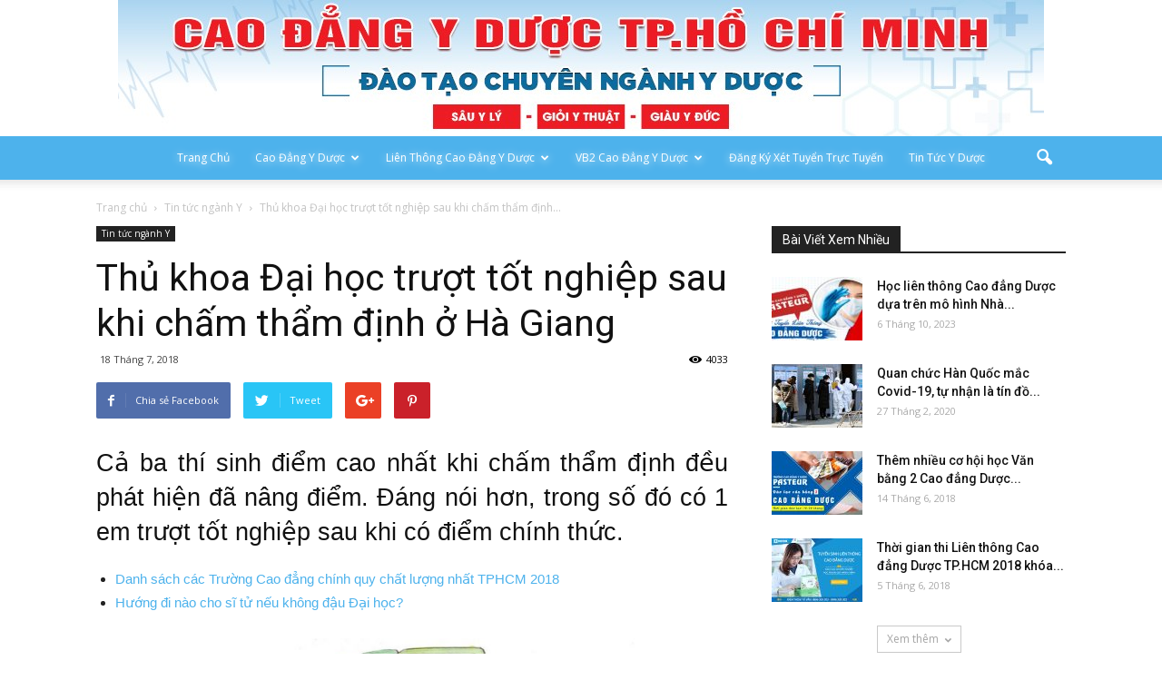

--- FILE ---
content_type: text/html; charset=UTF-8
request_url: https://truongcaodangyduocsaigon.net.vn/thu-khoa-dai-hoc-truot-tot-nghiep-sau-khi-cham-tham-dinh-o-ha-giang/
body_size: 23006
content:
<!doctype html >
<!--[if IE 8]>    <html class="ie8" lang="en"> <![endif]-->
<!--[if IE 9]>    <html class="ie9" lang="en"> <![endif]-->
<!--[if gt IE 8]><!--> <html lang="vi"
 xmlns:fb="http://ogp.me/ns/fb#"> <!--<![endif]-->
<head>
    
    <meta charset="UTF-8" />
    <meta name="viewport" content="width=device-width, initial-scale=1.0">
    <link rel="pingback" href="https://truongcaodangyduocsaigon.net.vn/xmlrpc.php" />
    <meta name='robots' content='index, follow, max-image-preview:large, max-snippet:-1, max-video-preview:-1' />
	<style>img:is([sizes="auto" i], [sizes^="auto," i]) { contain-intrinsic-size: 3000px 1500px }</style>
	<meta property="og:image" content="https://truongcaodangyduocsaigon.net.vn/wp-content/uploads/2018/07/4-e1531883226315.jpg" /><meta name="author" content="Đặng Quốc Huy">
<link rel="icon" type="image/png" href="https://truongcaodangyduocsaigon.com/wp-content/uploads/2018/03/logo-vector-293x300.png"><link rel="apple-touch-icon-precomposed" sizes="76x76" href="https://truongcaodangyduocsaigon.net.vn/wp-content/uploads/2021/07/cao-dangy-duoc-tp-hcm-1.jpg"/><link rel="apple-touch-icon-precomposed" sizes="120x120" href="https://truongcaodangyduocsaigon.net.vn/wp-content/uploads/2021/07/cao-dangy-duoc-tp-hcm-1.jpg"/><link rel="apple-touch-icon-precomposed" sizes="152x152" href="https://truongcaodangyduocsaigon.net.vn/wp-content/uploads/2021/07/cao-dangy-duoc-tp-hcm-1.jpg"/><link rel="apple-touch-icon-precomposed" sizes="114x114" href="https://truongcaodangyduocsaigon.net.vn/wp-content/uploads/2021/07/cao-dangy-duoc-tp-hcm-1.jpg"/><link rel="apple-touch-icon-precomposed" sizes="144x144" href="https://truongcaodangyduocsaigon.net.vn/wp-content/uploads/2021/07/cao-dangy-duoc-tp-hcm-1.jpg"/>
	<!-- This site is optimized with the Yoast SEO plugin v25.3.1 - https://yoast.com/wordpress/plugins/seo/ -->
	<title>Thủ khoa Đại học trượt tốt nghiệp sau khi chấm thẩm định ở Hà Giang</title>
	<meta name="description" content="Cả ba thí sinh điểm cao nhất khi chấm thẩm định đều phát hiện đã nâng điểm. Điều đáng nói nhất, có 1 thí sinh trượt tốt nghiệp." />
	<link rel="canonical" href="https://truongcaodangyduocsaigon.net.vn/thu-khoa-dai-hoc-truot-tot-nghiep-sau-khi-cham-tham-dinh-o-ha-giang/" />
	<meta property="og:locale" content="vi_VN" />
	<meta property="og:type" content="article" />
	<meta property="og:title" content="Thủ khoa Đại học trượt tốt nghiệp sau khi chấm thẩm định ở Hà Giang" />
	<meta property="og:description" content="Cả ba thí sinh điểm cao nhất khi chấm thẩm định đều phát hiện đã nâng điểm. Điều đáng nói nhất, có 1 thí sinh trượt tốt nghiệp." />
	<meta property="og:url" content="https://truongcaodangyduocsaigon.net.vn/thu-khoa-dai-hoc-truot-tot-nghiep-sau-khi-cham-tham-dinh-o-ha-giang/" />
	<meta property="og:site_name" content="Cao đẳng Y Dược Sài Gòn Tuyển Sinh" />
	<meta property="article:published_time" content="2018-07-18T03:07:23+00:00" />
	<meta property="article:modified_time" content="2018-07-18T03:10:34+00:00" />
	<meta property="og:image" content="https://truongcaodangyduocsaigon.net.vn/wp-content/uploads/2018/07/4-e1531883226315.jpg" />
	<meta property="og:image:width" content="500" />
	<meta property="og:image:height" content="314" />
	<meta property="og:image:type" content="image/jpeg" />
	<meta name="author" content="Đặng Quốc Huy" />
	<meta name="twitter:card" content="summary_large_image" />
	<meta name="twitter:label1" content="Được viết bởi" />
	<meta name="twitter:data1" content="Đặng Quốc Huy" />
	<meta name="twitter:label2" content="Ước tính thời gian đọc" />
	<meta name="twitter:data2" content="6 phút" />
	<script type="application/ld+json" class="yoast-schema-graph">{"@context":"https://schema.org","@graph":[{"@type":"Article","@id":"https://truongcaodangyduocsaigon.net.vn/thu-khoa-dai-hoc-truot-tot-nghiep-sau-khi-cham-tham-dinh-o-ha-giang/#article","isPartOf":{"@id":"https://truongcaodangyduocsaigon.net.vn/thu-khoa-dai-hoc-truot-tot-nghiep-sau-khi-cham-tham-dinh-o-ha-giang/"},"author":{"name":"Đặng Quốc Huy","@id":"https://truongcaodangyduocsaigon.net.vn/#/schema/person/e32e93ba09ebcb641c5cd66ed2a3dfff"},"headline":"Thủ khoa Đại học trượt tốt nghiệp sau khi chấm thẩm định ở Hà Giang","datePublished":"2018-07-18T03:07:23+00:00","dateModified":"2018-07-18T03:10:34+00:00","mainEntityOfPage":{"@id":"https://truongcaodangyduocsaigon.net.vn/thu-khoa-dai-hoc-truot-tot-nghiep-sau-khi-cham-tham-dinh-o-ha-giang/"},"wordCount":1319,"commentCount":0,"publisher":{"@id":"https://truongcaodangyduocsaigon.net.vn/#organization"},"image":{"@id":"https://truongcaodangyduocsaigon.net.vn/thu-khoa-dai-hoc-truot-tot-nghiep-sau-khi-cham-tham-dinh-o-ha-giang/#primaryimage"},"thumbnailUrl":"https://truongcaodangyduocsaigon.net.vn/wp-content/uploads/2018/07/4-e1531883226315.jpg","articleSection":["Tin tức ngành Y"],"inLanguage":"vi"},{"@type":"WebPage","@id":"https://truongcaodangyduocsaigon.net.vn/thu-khoa-dai-hoc-truot-tot-nghiep-sau-khi-cham-tham-dinh-o-ha-giang/","url":"https://truongcaodangyduocsaigon.net.vn/thu-khoa-dai-hoc-truot-tot-nghiep-sau-khi-cham-tham-dinh-o-ha-giang/","name":"Thủ khoa Đại học trượt tốt nghiệp sau khi chấm thẩm định ở Hà Giang","isPartOf":{"@id":"https://truongcaodangyduocsaigon.net.vn/#website"},"primaryImageOfPage":{"@id":"https://truongcaodangyduocsaigon.net.vn/thu-khoa-dai-hoc-truot-tot-nghiep-sau-khi-cham-tham-dinh-o-ha-giang/#primaryimage"},"image":{"@id":"https://truongcaodangyduocsaigon.net.vn/thu-khoa-dai-hoc-truot-tot-nghiep-sau-khi-cham-tham-dinh-o-ha-giang/#primaryimage"},"thumbnailUrl":"https://truongcaodangyduocsaigon.net.vn/wp-content/uploads/2018/07/4-e1531883226315.jpg","datePublished":"2018-07-18T03:07:23+00:00","dateModified":"2018-07-18T03:10:34+00:00","description":"Cả ba thí sinh điểm cao nhất khi chấm thẩm định đều phát hiện đã nâng điểm. Điều đáng nói nhất, có 1 thí sinh trượt tốt nghiệp.","breadcrumb":{"@id":"https://truongcaodangyduocsaigon.net.vn/thu-khoa-dai-hoc-truot-tot-nghiep-sau-khi-cham-tham-dinh-o-ha-giang/#breadcrumb"},"inLanguage":"vi","potentialAction":[{"@type":"ReadAction","target":["https://truongcaodangyduocsaigon.net.vn/thu-khoa-dai-hoc-truot-tot-nghiep-sau-khi-cham-tham-dinh-o-ha-giang/"]}]},{"@type":"ImageObject","inLanguage":"vi","@id":"https://truongcaodangyduocsaigon.net.vn/thu-khoa-dai-hoc-truot-tot-nghiep-sau-khi-cham-tham-dinh-o-ha-giang/#primaryimage","url":"https://truongcaodangyduocsaigon.net.vn/wp-content/uploads/2018/07/4-e1531883226315.jpg","contentUrl":"https://truongcaodangyduocsaigon.net.vn/wp-content/uploads/2018/07/4-e1531883226315.jpg","width":500,"height":314,"caption":"Thủ khoa Đại học trượt tốt nghiệp sau khi chấm thẩm định ở Hà Giang"},{"@type":"BreadcrumbList","@id":"https://truongcaodangyduocsaigon.net.vn/thu-khoa-dai-hoc-truot-tot-nghiep-sau-khi-cham-tham-dinh-o-ha-giang/#breadcrumb","itemListElement":[{"@type":"ListItem","position":1,"name":"Home","item":"https://truongcaodangyduocsaigon.net.vn/"},{"@type":"ListItem","position":2,"name":"Thủ khoa Đại học trượt tốt nghiệp sau khi chấm thẩm định ở Hà Giang"}]},{"@type":"WebSite","@id":"https://truongcaodangyduocsaigon.net.vn/#website","url":"https://truongcaodangyduocsaigon.net.vn/","name":"Cao đẳng Y Dược Sài Gòn Tuyển Sinh","description":"","publisher":{"@id":"https://truongcaodangyduocsaigon.net.vn/#organization"},"potentialAction":[{"@type":"SearchAction","target":{"@type":"EntryPoint","urlTemplate":"https://truongcaodangyduocsaigon.net.vn/?s={search_term_string}"},"query-input":{"@type":"PropertyValueSpecification","valueRequired":true,"valueName":"search_term_string"}}],"inLanguage":"vi"},{"@type":"Organization","@id":"https://truongcaodangyduocsaigon.net.vn/#organization","name":"Cao đẳng Y Dược Sài Gòn Tuyển Sinh","url":"https://truongcaodangyduocsaigon.net.vn/","logo":{"@type":"ImageObject","inLanguage":"vi","@id":"https://truongcaodangyduocsaigon.net.vn/#/schema/logo/image/","url":"https://truongcaodangyduocsaigon.net.vn/wp-content/uploads/2018/03/logo-vector.png","contentUrl":"https://truongcaodangyduocsaigon.net.vn/wp-content/uploads/2018/03/logo-vector.png","width":2000,"height":2048,"caption":"Cao đẳng Y Dược Sài Gòn Tuyển Sinh"},"image":{"@id":"https://truongcaodangyduocsaigon.net.vn/#/schema/logo/image/"}},{"@type":"Person","@id":"https://truongcaodangyduocsaigon.net.vn/#/schema/person/e32e93ba09ebcb641c5cd66ed2a3dfff","name":"Đặng Quốc Huy","image":{"@type":"ImageObject","inLanguage":"vi","@id":"https://truongcaodangyduocsaigon.net.vn/#/schema/person/image/","url":"https://secure.gravatar.com/avatar/6d68245063cabba8f84b4f85e436fee9ccd5a821d742df1e8e78c202db160713?s=96&d=mm&r=g","contentUrl":"https://secure.gravatar.com/avatar/6d68245063cabba8f84b4f85e436fee9ccd5a821d742df1e8e78c202db160713?s=96&d=mm&r=g","caption":"Đặng Quốc Huy"}}]}</script>
	<!-- / Yoast SEO plugin. -->


<link rel='dns-prefetch' href='//fonts.googleapis.com' />
<link rel="alternate" type="application/rss+xml" title="Dòng thông tin Cao đẳng Y Dược Sài Gòn Tuyển Sinh &raquo;" href="https://truongcaodangyduocsaigon.net.vn/feed/" />
<script type="text/javascript">
/* <![CDATA[ */
window._wpemojiSettings = {"baseUrl":"https:\/\/s.w.org\/images\/core\/emoji\/16.0.1\/72x72\/","ext":".png","svgUrl":"https:\/\/s.w.org\/images\/core\/emoji\/16.0.1\/svg\/","svgExt":".svg","source":{"concatemoji":"https:\/\/truongcaodangyduocsaigon.net.vn\/wp-includes\/js\/wp-emoji-release.min.js?ver=6.8.3"}};
/*! This file is auto-generated */
!function(s,n){var o,i,e;function c(e){try{var t={supportTests:e,timestamp:(new Date).valueOf()};sessionStorage.setItem(o,JSON.stringify(t))}catch(e){}}function p(e,t,n){e.clearRect(0,0,e.canvas.width,e.canvas.height),e.fillText(t,0,0);var t=new Uint32Array(e.getImageData(0,0,e.canvas.width,e.canvas.height).data),a=(e.clearRect(0,0,e.canvas.width,e.canvas.height),e.fillText(n,0,0),new Uint32Array(e.getImageData(0,0,e.canvas.width,e.canvas.height).data));return t.every(function(e,t){return e===a[t]})}function u(e,t){e.clearRect(0,0,e.canvas.width,e.canvas.height),e.fillText(t,0,0);for(var n=e.getImageData(16,16,1,1),a=0;a<n.data.length;a++)if(0!==n.data[a])return!1;return!0}function f(e,t,n,a){switch(t){case"flag":return n(e,"\ud83c\udff3\ufe0f\u200d\u26a7\ufe0f","\ud83c\udff3\ufe0f\u200b\u26a7\ufe0f")?!1:!n(e,"\ud83c\udde8\ud83c\uddf6","\ud83c\udde8\u200b\ud83c\uddf6")&&!n(e,"\ud83c\udff4\udb40\udc67\udb40\udc62\udb40\udc65\udb40\udc6e\udb40\udc67\udb40\udc7f","\ud83c\udff4\u200b\udb40\udc67\u200b\udb40\udc62\u200b\udb40\udc65\u200b\udb40\udc6e\u200b\udb40\udc67\u200b\udb40\udc7f");case"emoji":return!a(e,"\ud83e\udedf")}return!1}function g(e,t,n,a){var r="undefined"!=typeof WorkerGlobalScope&&self instanceof WorkerGlobalScope?new OffscreenCanvas(300,150):s.createElement("canvas"),o=r.getContext("2d",{willReadFrequently:!0}),i=(o.textBaseline="top",o.font="600 32px Arial",{});return e.forEach(function(e){i[e]=t(o,e,n,a)}),i}function t(e){var t=s.createElement("script");t.src=e,t.defer=!0,s.head.appendChild(t)}"undefined"!=typeof Promise&&(o="wpEmojiSettingsSupports",i=["flag","emoji"],n.supports={everything:!0,everythingExceptFlag:!0},e=new Promise(function(e){s.addEventListener("DOMContentLoaded",e,{once:!0})}),new Promise(function(t){var n=function(){try{var e=JSON.parse(sessionStorage.getItem(o));if("object"==typeof e&&"number"==typeof e.timestamp&&(new Date).valueOf()<e.timestamp+604800&&"object"==typeof e.supportTests)return e.supportTests}catch(e){}return null}();if(!n){if("undefined"!=typeof Worker&&"undefined"!=typeof OffscreenCanvas&&"undefined"!=typeof URL&&URL.createObjectURL&&"undefined"!=typeof Blob)try{var e="postMessage("+g.toString()+"("+[JSON.stringify(i),f.toString(),p.toString(),u.toString()].join(",")+"));",a=new Blob([e],{type:"text/javascript"}),r=new Worker(URL.createObjectURL(a),{name:"wpTestEmojiSupports"});return void(r.onmessage=function(e){c(n=e.data),r.terminate(),t(n)})}catch(e){}c(n=g(i,f,p,u))}t(n)}).then(function(e){for(var t in e)n.supports[t]=e[t],n.supports.everything=n.supports.everything&&n.supports[t],"flag"!==t&&(n.supports.everythingExceptFlag=n.supports.everythingExceptFlag&&n.supports[t]);n.supports.everythingExceptFlag=n.supports.everythingExceptFlag&&!n.supports.flag,n.DOMReady=!1,n.readyCallback=function(){n.DOMReady=!0}}).then(function(){return e}).then(function(){var e;n.supports.everything||(n.readyCallback(),(e=n.source||{}).concatemoji?t(e.concatemoji):e.wpemoji&&e.twemoji&&(t(e.twemoji),t(e.wpemoji)))}))}((window,document),window._wpemojiSettings);
/* ]]> */
</script>
<style id='wp-emoji-styles-inline-css' type='text/css'>

	img.wp-smiley, img.emoji {
		display: inline !important;
		border: none !important;
		box-shadow: none !important;
		height: 1em !important;
		width: 1em !important;
		margin: 0 0.07em !important;
		vertical-align: -0.1em !important;
		background: none !important;
		padding: 0 !important;
	}
</style>
<link rel='stylesheet' id='wp-block-library-css' href='https://truongcaodangyduocsaigon.net.vn/wp-includes/css/dist/block-library/style.min.css?ver=6.8.3' type='text/css' media='all' />
<style id='classic-theme-styles-inline-css' type='text/css'>
/*! This file is auto-generated */
.wp-block-button__link{color:#fff;background-color:#32373c;border-radius:9999px;box-shadow:none;text-decoration:none;padding:calc(.667em + 2px) calc(1.333em + 2px);font-size:1.125em}.wp-block-file__button{background:#32373c;color:#fff;text-decoration:none}
</style>
<style id='global-styles-inline-css' type='text/css'>
:root{--wp--preset--aspect-ratio--square: 1;--wp--preset--aspect-ratio--4-3: 4/3;--wp--preset--aspect-ratio--3-4: 3/4;--wp--preset--aspect-ratio--3-2: 3/2;--wp--preset--aspect-ratio--2-3: 2/3;--wp--preset--aspect-ratio--16-9: 16/9;--wp--preset--aspect-ratio--9-16: 9/16;--wp--preset--color--black: #000000;--wp--preset--color--cyan-bluish-gray: #abb8c3;--wp--preset--color--white: #ffffff;--wp--preset--color--pale-pink: #f78da7;--wp--preset--color--vivid-red: #cf2e2e;--wp--preset--color--luminous-vivid-orange: #ff6900;--wp--preset--color--luminous-vivid-amber: #fcb900;--wp--preset--color--light-green-cyan: #7bdcb5;--wp--preset--color--vivid-green-cyan: #00d084;--wp--preset--color--pale-cyan-blue: #8ed1fc;--wp--preset--color--vivid-cyan-blue: #0693e3;--wp--preset--color--vivid-purple: #9b51e0;--wp--preset--gradient--vivid-cyan-blue-to-vivid-purple: linear-gradient(135deg,rgba(6,147,227,1) 0%,rgb(155,81,224) 100%);--wp--preset--gradient--light-green-cyan-to-vivid-green-cyan: linear-gradient(135deg,rgb(122,220,180) 0%,rgb(0,208,130) 100%);--wp--preset--gradient--luminous-vivid-amber-to-luminous-vivid-orange: linear-gradient(135deg,rgba(252,185,0,1) 0%,rgba(255,105,0,1) 100%);--wp--preset--gradient--luminous-vivid-orange-to-vivid-red: linear-gradient(135deg,rgba(255,105,0,1) 0%,rgb(207,46,46) 100%);--wp--preset--gradient--very-light-gray-to-cyan-bluish-gray: linear-gradient(135deg,rgb(238,238,238) 0%,rgb(169,184,195) 100%);--wp--preset--gradient--cool-to-warm-spectrum: linear-gradient(135deg,rgb(74,234,220) 0%,rgb(151,120,209) 20%,rgb(207,42,186) 40%,rgb(238,44,130) 60%,rgb(251,105,98) 80%,rgb(254,248,76) 100%);--wp--preset--gradient--blush-light-purple: linear-gradient(135deg,rgb(255,206,236) 0%,rgb(152,150,240) 100%);--wp--preset--gradient--blush-bordeaux: linear-gradient(135deg,rgb(254,205,165) 0%,rgb(254,45,45) 50%,rgb(107,0,62) 100%);--wp--preset--gradient--luminous-dusk: linear-gradient(135deg,rgb(255,203,112) 0%,rgb(199,81,192) 50%,rgb(65,88,208) 100%);--wp--preset--gradient--pale-ocean: linear-gradient(135deg,rgb(255,245,203) 0%,rgb(182,227,212) 50%,rgb(51,167,181) 100%);--wp--preset--gradient--electric-grass: linear-gradient(135deg,rgb(202,248,128) 0%,rgb(113,206,126) 100%);--wp--preset--gradient--midnight: linear-gradient(135deg,rgb(2,3,129) 0%,rgb(40,116,252) 100%);--wp--preset--font-size--small: 13px;--wp--preset--font-size--medium: 20px;--wp--preset--font-size--large: 36px;--wp--preset--font-size--x-large: 42px;--wp--preset--spacing--20: 0.44rem;--wp--preset--spacing--30: 0.67rem;--wp--preset--spacing--40: 1rem;--wp--preset--spacing--50: 1.5rem;--wp--preset--spacing--60: 2.25rem;--wp--preset--spacing--70: 3.38rem;--wp--preset--spacing--80: 5.06rem;--wp--preset--shadow--natural: 6px 6px 9px rgba(0, 0, 0, 0.2);--wp--preset--shadow--deep: 12px 12px 50px rgba(0, 0, 0, 0.4);--wp--preset--shadow--sharp: 6px 6px 0px rgba(0, 0, 0, 0.2);--wp--preset--shadow--outlined: 6px 6px 0px -3px rgba(255, 255, 255, 1), 6px 6px rgba(0, 0, 0, 1);--wp--preset--shadow--crisp: 6px 6px 0px rgba(0, 0, 0, 1);}:where(.is-layout-flex){gap: 0.5em;}:where(.is-layout-grid){gap: 0.5em;}body .is-layout-flex{display: flex;}.is-layout-flex{flex-wrap: wrap;align-items: center;}.is-layout-flex > :is(*, div){margin: 0;}body .is-layout-grid{display: grid;}.is-layout-grid > :is(*, div){margin: 0;}:where(.wp-block-columns.is-layout-flex){gap: 2em;}:where(.wp-block-columns.is-layout-grid){gap: 2em;}:where(.wp-block-post-template.is-layout-flex){gap: 1.25em;}:where(.wp-block-post-template.is-layout-grid){gap: 1.25em;}.has-black-color{color: var(--wp--preset--color--black) !important;}.has-cyan-bluish-gray-color{color: var(--wp--preset--color--cyan-bluish-gray) !important;}.has-white-color{color: var(--wp--preset--color--white) !important;}.has-pale-pink-color{color: var(--wp--preset--color--pale-pink) !important;}.has-vivid-red-color{color: var(--wp--preset--color--vivid-red) !important;}.has-luminous-vivid-orange-color{color: var(--wp--preset--color--luminous-vivid-orange) !important;}.has-luminous-vivid-amber-color{color: var(--wp--preset--color--luminous-vivid-amber) !important;}.has-light-green-cyan-color{color: var(--wp--preset--color--light-green-cyan) !important;}.has-vivid-green-cyan-color{color: var(--wp--preset--color--vivid-green-cyan) !important;}.has-pale-cyan-blue-color{color: var(--wp--preset--color--pale-cyan-blue) !important;}.has-vivid-cyan-blue-color{color: var(--wp--preset--color--vivid-cyan-blue) !important;}.has-vivid-purple-color{color: var(--wp--preset--color--vivid-purple) !important;}.has-black-background-color{background-color: var(--wp--preset--color--black) !important;}.has-cyan-bluish-gray-background-color{background-color: var(--wp--preset--color--cyan-bluish-gray) !important;}.has-white-background-color{background-color: var(--wp--preset--color--white) !important;}.has-pale-pink-background-color{background-color: var(--wp--preset--color--pale-pink) !important;}.has-vivid-red-background-color{background-color: var(--wp--preset--color--vivid-red) !important;}.has-luminous-vivid-orange-background-color{background-color: var(--wp--preset--color--luminous-vivid-orange) !important;}.has-luminous-vivid-amber-background-color{background-color: var(--wp--preset--color--luminous-vivid-amber) !important;}.has-light-green-cyan-background-color{background-color: var(--wp--preset--color--light-green-cyan) !important;}.has-vivid-green-cyan-background-color{background-color: var(--wp--preset--color--vivid-green-cyan) !important;}.has-pale-cyan-blue-background-color{background-color: var(--wp--preset--color--pale-cyan-blue) !important;}.has-vivid-cyan-blue-background-color{background-color: var(--wp--preset--color--vivid-cyan-blue) !important;}.has-vivid-purple-background-color{background-color: var(--wp--preset--color--vivid-purple) !important;}.has-black-border-color{border-color: var(--wp--preset--color--black) !important;}.has-cyan-bluish-gray-border-color{border-color: var(--wp--preset--color--cyan-bluish-gray) !important;}.has-white-border-color{border-color: var(--wp--preset--color--white) !important;}.has-pale-pink-border-color{border-color: var(--wp--preset--color--pale-pink) !important;}.has-vivid-red-border-color{border-color: var(--wp--preset--color--vivid-red) !important;}.has-luminous-vivid-orange-border-color{border-color: var(--wp--preset--color--luminous-vivid-orange) !important;}.has-luminous-vivid-amber-border-color{border-color: var(--wp--preset--color--luminous-vivid-amber) !important;}.has-light-green-cyan-border-color{border-color: var(--wp--preset--color--light-green-cyan) !important;}.has-vivid-green-cyan-border-color{border-color: var(--wp--preset--color--vivid-green-cyan) !important;}.has-pale-cyan-blue-border-color{border-color: var(--wp--preset--color--pale-cyan-blue) !important;}.has-vivid-cyan-blue-border-color{border-color: var(--wp--preset--color--vivid-cyan-blue) !important;}.has-vivid-purple-border-color{border-color: var(--wp--preset--color--vivid-purple) !important;}.has-vivid-cyan-blue-to-vivid-purple-gradient-background{background: var(--wp--preset--gradient--vivid-cyan-blue-to-vivid-purple) !important;}.has-light-green-cyan-to-vivid-green-cyan-gradient-background{background: var(--wp--preset--gradient--light-green-cyan-to-vivid-green-cyan) !important;}.has-luminous-vivid-amber-to-luminous-vivid-orange-gradient-background{background: var(--wp--preset--gradient--luminous-vivid-amber-to-luminous-vivid-orange) !important;}.has-luminous-vivid-orange-to-vivid-red-gradient-background{background: var(--wp--preset--gradient--luminous-vivid-orange-to-vivid-red) !important;}.has-very-light-gray-to-cyan-bluish-gray-gradient-background{background: var(--wp--preset--gradient--very-light-gray-to-cyan-bluish-gray) !important;}.has-cool-to-warm-spectrum-gradient-background{background: var(--wp--preset--gradient--cool-to-warm-spectrum) !important;}.has-blush-light-purple-gradient-background{background: var(--wp--preset--gradient--blush-light-purple) !important;}.has-blush-bordeaux-gradient-background{background: var(--wp--preset--gradient--blush-bordeaux) !important;}.has-luminous-dusk-gradient-background{background: var(--wp--preset--gradient--luminous-dusk) !important;}.has-pale-ocean-gradient-background{background: var(--wp--preset--gradient--pale-ocean) !important;}.has-electric-grass-gradient-background{background: var(--wp--preset--gradient--electric-grass) !important;}.has-midnight-gradient-background{background: var(--wp--preset--gradient--midnight) !important;}.has-small-font-size{font-size: var(--wp--preset--font-size--small) !important;}.has-medium-font-size{font-size: var(--wp--preset--font-size--medium) !important;}.has-large-font-size{font-size: var(--wp--preset--font-size--large) !important;}.has-x-large-font-size{font-size: var(--wp--preset--font-size--x-large) !important;}
:where(.wp-block-post-template.is-layout-flex){gap: 1.25em;}:where(.wp-block-post-template.is-layout-grid){gap: 1.25em;}
:where(.wp-block-columns.is-layout-flex){gap: 2em;}:where(.wp-block-columns.is-layout-grid){gap: 2em;}
:root :where(.wp-block-pullquote){font-size: 1.5em;line-height: 1.6;}
</style>
<link rel='stylesheet' id='contact-form-7-css' href='https://truongcaodangyduocsaigon.net.vn/wp-content/plugins/contact-form-7/includes/css/styles.css?ver=6.0.6' type='text/css' media='all' />
<link rel='stylesheet' id='dashicons-css' href='https://truongcaodangyduocsaigon.net.vn/wp-includes/css/dashicons.min.css?ver=6.8.3' type='text/css' media='all' />
<link rel='stylesheet' id='google_font_open_sans-css' href='https://fonts.googleapis.com/css?family=Open+Sans%3A300italic%2C400italic%2C600italic%2C400%2C600%2C700&#038;ver=6.8.3' type='text/css' media='all' />
<link rel='stylesheet' id='google_font_roboto-css' href='https://fonts.googleapis.com/css?family=Roboto%3A500%2C400italic%2C700%2C900%2C500italic%2C400%2C300&#038;ver=6.8.3' type='text/css' media='all' />
<link rel='stylesheet' id='js_composer_front-css' href='https://truongcaodangyduocsaigon.net.vn/wp-content/plugins/js_composer/assets/css/js_composer.min.css?ver=4.12.1' type='text/css' media='all' />
<link rel='stylesheet' id='td-theme-css' href='https://truongcaodangyduocsaigon.net.vn/wp-content/themes/Newspaper/style.css?ver=7.5' type='text/css' media='all' />
<script type="text/javascript" src="https://truongcaodangyduocsaigon.net.vn/wp-includes/js/jquery/jquery.min.js?ver=3.7.1" id="jquery-core-js"></script>
<script type="text/javascript" src="https://truongcaodangyduocsaigon.net.vn/wp-includes/js/jquery/jquery-migrate.min.js?ver=3.4.1" id="jquery-migrate-js"></script>
<link rel="https://api.w.org/" href="https://truongcaodangyduocsaigon.net.vn/wp-json/" /><link rel="alternate" title="JSON" type="application/json" href="https://truongcaodangyduocsaigon.net.vn/wp-json/wp/v2/posts/1504" /><link rel="EditURI" type="application/rsd+xml" title="RSD" href="https://truongcaodangyduocsaigon.net.vn/xmlrpc.php?rsd" />
<meta name="generator" content="WordPress 6.8.3" />
<link rel='shortlink' href='https://truongcaodangyduocsaigon.net.vn/?p=1504' />
<link rel="alternate" title="oNhúng (JSON)" type="application/json+oembed" href="https://truongcaodangyduocsaigon.net.vn/wp-json/oembed/1.0/embed?url=https%3A%2F%2Ftruongcaodangyduocsaigon.net.vn%2Fthu-khoa-dai-hoc-truot-tot-nghiep-sau-khi-cham-tham-dinh-o-ha-giang%2F" />
<link rel="alternate" title="oNhúng (XML)" type="text/xml+oembed" href="https://truongcaodangyduocsaigon.net.vn/wp-json/oembed/1.0/embed?url=https%3A%2F%2Ftruongcaodangyduocsaigon.net.vn%2Fthu-khoa-dai-hoc-truot-tot-nghiep-sau-khi-cham-tham-dinh-o-ha-giang%2F&#038;format=xml" />
<meta property="fb:app_id" content="2360776374165413"/><!-- Schema optimized by Schema Pro --><script type="application/ld+json">{"@context":"https://schema.org","@type":"article","mainEntityOfPage":{"@type":"WebPage","@id":"https://truongcaodangyduocsaigon.net.vn/thu-khoa-dai-hoc-truot-tot-nghiep-sau-khi-cham-tham-dinh-o-ha-giang/"},"headline":"Thuu0309 khoa u0110au0323i hou0323c tru01b0u01a1u0323t tu00f4u0301t nghiu00eau0323p sau khi chu00e2u0301m thu00e2u0309m u0111iu0323nh u01a1u0309 Hau0300 Giang","image":{"@type":"ImageObject","url":"https://truongcaodangyduocsaigon.net.vn/wp-content/uploads/2018/07/4-e1531883226315.jpg","width":500,"height":314},"datePublished":"2018-07-18T10:37:23","dateModified":"2018-07-18T10:40:34","author":{"@type":"Person","name":"u0110u1eb7ng Quu1ed1c Huy"},"publisher":{"@type":"Organization","name":"Cao u0111u1eb3ng Y Du01b0u1ee3c Su00e0i Gu00f2n Tuyu1ec3n Sinh"}}</script><!-- / Schema optimized by Schema Pro --><!-- sitelink-search-box Schema optimized by Schema Pro --><script type="application/ld+json">{"@context":"https:\/\/schema.org","@type":"WebSite","name":"Cao \u0111\u1eb3ng Y D\u01b0\u1ee3c S\u00e0i G\u00f2n Tuy\u1ec3n Sinh","url":"https:\/\/truongcaodangyduocsaigon.net.vn","potentialAction":[{"@type":"SearchAction","target":"https:\/\/truongcaodangyduocsaigon.net.vn\/?s={search_term_string}","query-input":"required name=search_term_string"}]}</script><!-- / sitelink-search-box Schema optimized by Schema Pro --><!-- breadcrumb Schema optimized by Schema Pro --><script type="application/ld+json">{"@context":"https:\/\/schema.org","@type":"BreadcrumbList","itemListElement":[{"@type":"ListItem","position":1,"item":{"@id":"https:\/\/truongcaodangyduocsaigon.net.vn\/","name":"Home"}},{"@type":"ListItem","position":2,"item":{"@id":"https:\/\/truongcaodangyduocsaigon.net.vn\/thu-khoa-dai-hoc-truot-tot-nghiep-sau-khi-cham-tham-dinh-o-ha-giang\/","name":"Thu\u0309 khoa \u0110a\u0323i ho\u0323c tr\u01b0\u01a1\u0323t t\u00f4\u0301t nghi\u00ea\u0323p sau khi ch\u00e2\u0301m th\u00e2\u0309m \u0111i\u0323nh \u01a1\u0309 Ha\u0300 Giang"}}]}</script><!-- / breadcrumb Schema optimized by Schema Pro --><!--[if lt IE 9]><script src="https://html5shim.googlecode.com/svn/trunk/html5.js"></script><![endif]-->
    <meta name="generator" content="Powered by Visual Composer - drag and drop page builder for WordPress."/>
<!--[if lte IE 9]><link rel="stylesheet" type="text/css" href="https://truongcaodangyduocsaigon.net.vn/wp-content/plugins/js_composer/assets/css/vc_lte_ie9.min.css" media="screen"><![endif]--><!--[if IE  8]><link rel="stylesheet" type="text/css" href="https://truongcaodangyduocsaigon.net.vn/wp-content/plugins/js_composer/assets/css/vc-ie8.min.css" media="screen"><![endif]-->
<!-- JS generated by theme -->

<script>
    
    

	    var tdBlocksArray = []; //here we store all the items for the current page

	    //td_block class - each ajax block uses a object of this class for requests
	    function tdBlock() {
		    this.id = '';
		    this.block_type = 1; //block type id (1-234 etc)
		    this.atts = '';
		    this.td_column_number = '';
		    this.td_current_page = 1; //
		    this.post_count = 0; //from wp
		    this.found_posts = 0; //from wp
		    this.max_num_pages = 0; //from wp
		    this.td_filter_value = ''; //current live filter value
		    this.is_ajax_running = false;
		    this.td_user_action = ''; // load more or infinite loader (used by the animation)
		    this.header_color = '';
		    this.ajax_pagination_infinite_stop = ''; //show load more at page x
	    }


        // td_js_generator - mini detector
        (function(){
            var htmlTag = document.getElementsByTagName("html")[0];

            if ( navigator.userAgent.indexOf("MSIE 10.0") > -1 ) {
                htmlTag.className += ' ie10';
            }

            if ( !!navigator.userAgent.match(/Trident.*rv\:11\./) ) {
                htmlTag.className += ' ie11';
            }

            if ( /(iPad|iPhone|iPod)/g.test(navigator.userAgent) ) {
                htmlTag.className += ' td-md-is-ios';
            }

            var user_agent = navigator.userAgent.toLowerCase();
            if ( user_agent.indexOf("android") > -1 ) {
                htmlTag.className += ' td-md-is-android';
            }

            if ( -1 !== navigator.userAgent.indexOf('Mac OS X')  ) {
                htmlTag.className += ' td-md-is-os-x';
            }

            if ( /chrom(e|ium)/.test(navigator.userAgent.toLowerCase()) ) {
               htmlTag.className += ' td-md-is-chrome';
            }

            if ( -1 !== navigator.userAgent.indexOf('Firefox') ) {
                htmlTag.className += ' td-md-is-firefox';
            }

            if ( -1 !== navigator.userAgent.indexOf('Safari') && -1 === navigator.userAgent.indexOf('Chrome') ) {
                htmlTag.className += ' td-md-is-safari';
            }

            if( -1 !== navigator.userAgent.indexOf('IEMobile') ){
                htmlTag.className += ' td-md-is-iemobile';
            }

        })();




        var tdLocalCache = {};

        ( function () {
            "use strict";

            tdLocalCache = {
                data: {},
                remove: function (resource_id) {
                    delete tdLocalCache.data[resource_id];
                },
                exist: function (resource_id) {
                    return tdLocalCache.data.hasOwnProperty(resource_id) && tdLocalCache.data[resource_id] !== null;
                },
                get: function (resource_id) {
                    return tdLocalCache.data[resource_id];
                },
                set: function (resource_id, cachedData) {
                    tdLocalCache.remove(resource_id);
                    tdLocalCache.data[resource_id] = cachedData;
                }
            };
        })();

    
    
var td_viewport_interval_list=[{"limitBottom":767,"sidebarWidth":228},{"limitBottom":1018,"sidebarWidth":300},{"limitBottom":1140,"sidebarWidth":324}];
var td_animation_stack_effect="type0";
var tds_animation_stack=true;
var td_animation_stack_specific_selectors=".entry-thumb, img";
var td_animation_stack_general_selectors=".td-animation-stack img, .post img";
var td_ajax_url="https:\/\/truongcaodangyduocsaigon.net.vn\/wp-admin\/admin-ajax.php?td_theme_name=Newspaper&v=7.5";
var td_get_template_directory_uri="https:\/\/truongcaodangyduocsaigon.net.vn\/wp-content\/themes\/Newspaper";
var tds_snap_menu="snap";
var tds_logo_on_sticky="";
var tds_header_style="10";
var td_please_wait="Vui l\u00f2ng ch\u1edd...";
var td_email_user_pass_incorrect="Ng\u01b0\u1eddi d\u00f9ng ho\u1eb7c m\u1eadt kh\u1ea9u kh\u00f4ng ch\u00ednh x\u00e1c!";
var td_email_user_incorrect="Email ho\u1eb7c t\u00e0i kho\u1ea3n kh\u00f4ng ch\u00ednh x\u00e1c!";
var td_email_incorrect="Email kh\u00f4ng \u0111\u00fang!";
var tds_more_articles_on_post_enable="show";
var tds_more_articles_on_post_time_to_wait="";
var tds_more_articles_on_post_pages_distance_from_top=0;
var tds_theme_color_site_wide="#4db2ec";
var tds_smart_sidebar="enabled";
var tdThemeName="Newspaper";
var td_magnific_popup_translation_tPrev="Tr\u01b0\u1edbc (Left arrow key)";
var td_magnific_popup_translation_tNext="Ti\u1ebfp (Right arrow key)";
var td_magnific_popup_translation_tCounter="%curr% c\u1ee7a %total%";
var td_magnific_popup_translation_ajax_tError="Kh\u00f4ng th\u1ec3 t\u1ea3i n\u1ed9i dung t\u1ea1i %url%";
var td_magnific_popup_translation_image_tError="Kh\u00f4ng th\u1ec3 t\u1ea3i \u1ea3nh #%curr%";
var td_ad_background_click_link="";
var td_ad_background_click_target="";
</script>


<!-- Header style compiled by theme -->

<style>
    
.block-title > span,
    .block-title > span > a,
    .block-title > a,
    .block-title > label,
    .widgettitle,
    .widgettitle:after,
    .td-trending-now-title,
    .td-trending-now-wrapper:hover .td-trending-now-title,
    .wpb_tabs li.ui-tabs-active a,
    .wpb_tabs li:hover a,
    .vc_tta-container .vc_tta-color-grey.vc_tta-tabs-position-top.vc_tta-style-classic .vc_tta-tabs-container .vc_tta-tab.vc_active > a,
    .vc_tta-container .vc_tta-color-grey.vc_tta-tabs-position-top.vc_tta-style-classic .vc_tta-tabs-container .vc_tta-tab:hover > a,
    .td-related-title .td-cur-simple-item,
    .woocommerce .product .products h2,
    .td-subcat-filter .td-subcat-dropdown:hover .td-subcat-more,
    .td-weather-information:before,
    .td-weather-week:before,
    .td_block_exchange .td-exchange-header:before {
        background-color: #222222;
    }

    .woocommerce div.product .woocommerce-tabs ul.tabs li.active {
    	background-color: #222222 !important;
    }

    .block-title,
    .td-related-title,
    .wpb_tabs .wpb_tabs_nav,
    .vc_tta-container .vc_tta-color-grey.vc_tta-tabs-position-top.vc_tta-style-classic .vc_tta-tabs-container,
    .woocommerce div.product .woocommerce-tabs ul.tabs:before {
        border-color: #222222;
    }

    
    .td-header-wrap .td-header-top-menu-full,
    .td-header-wrap .top-header-menu .sub-menu {
        background-color: #0d6cbf;
    }
    .td-header-style-8 .td-header-top-menu-full {
        background-color: transparent;
    }
    .td-header-style-8 .td-header-top-menu-full .td-header-top-menu {
        background-color: #0d6cbf;
        padding-left: 15px;
        padding-right: 15px;
    }

    .td-header-wrap .td-header-top-menu-full .td-header-top-menu,
    .td-header-wrap .td-header-top-menu-full {
        border-bottom: none;
    }


    
    .td-header-wrap .td-header-menu-wrap-full,
    .sf-menu > .current-menu-ancestor > a,
    .sf-menu > .current-category-ancestor > a,
    .td-header-menu-wrap.td-affix,
    .td-header-style-3 .td-header-main-menu,
    .td-header-style-3 .td-affix .td-header-main-menu,
    .td-header-style-4 .td-header-main-menu,
    .td-header-style-4 .td-affix .td-header-main-menu,
    .td-header-style-8 .td-header-menu-wrap.td-affix,
    .td-header-style-8 .td-header-top-menu-full {
		background-color: #4db2ec;
    }


    .td-boxed-layout .td-header-style-3 .td-header-menu-wrap,
    .td-boxed-layout .td-header-style-4 .td-header-menu-wrap {
    	background-color: #4db2ec !important;
    }


    @media (min-width: 1019px) {
        .td-header-style-1 .td-header-sp-recs,
        .td-header-style-1 .td-header-sp-logo {
            margin-bottom: 28px;
        }
    }

    @media (min-width: 768px) and (max-width: 1018px) {
        .td-header-style-1 .td-header-sp-recs,
        .td-header-style-1 .td-header-sp-logo {
            margin-bottom: 14px;
        }
    }

    .td-header-style-7 .td-header-top-menu {
        border-bottom: none;
    }


    
    .sf-menu ul .td-menu-item > a:hover,
    .sf-menu ul .sfHover > a,
    .sf-menu ul .current-menu-ancestor > a,
    .sf-menu ul .current-category-ancestor > a,
    .sf-menu ul .current-menu-item > a,
    .sf-menu > .current-menu-item > a:after,
    .sf-menu > .current-menu-ancestor > a:after,
    .sf-menu > .current-category-ancestor > a:after,
    .sf-menu > li:hover > a:after,
    .sf-menu > .sfHover > a:after,
    .td_block_mega_menu .td-next-prev-wrap a:hover,
    .td-mega-span .td-post-category:hover,
    .td-header-wrap .black-menu .sf-menu > li > a:hover,
    .td-header-wrap .black-menu .sf-menu > .current-menu-ancestor > a,
    .td-header-wrap .black-menu .sf-menu > .sfHover > a,
    .header-search-wrap .td-drop-down-search:after,
    .header-search-wrap .td-drop-down-search .btn:hover,
    .td-header-wrap .black-menu .sf-menu > .current-menu-item > a,
    .td-header-wrap .black-menu .sf-menu > .current-menu-ancestor > a,
    .td-header-wrap .black-menu .sf-menu > .current-category-ancestor > a {
        background-color: #e0e0e0;
    }


    .td_block_mega_menu .td-next-prev-wrap a:hover {
        border-color: #e0e0e0;
    }

    .header-search-wrap .td-drop-down-search:before {
        border-color: transparent transparent #e0e0e0 transparent;
    }

    .td_mega_menu_sub_cats .cur-sub-cat,
    .td_mod_mega_menu:hover .entry-title a {
        color: #e0e0e0;
    }


    
    .td-header-wrap .td-header-menu-wrap .sf-menu > li > a,
    .td-header-wrap .header-search-wrap .td-icon-search {
        color: #ffffff;
    }


    
    ul.sf-menu > .td-menu-item > a {
        font-size:12px;
	
    }
    
    .td-post-template-1 .td-post-header .entry-title {
        font-size:14px;
	
    }
    
    .td-post-template-2 .td-post-header .entry-title {
        font-size:14px;
	
    }
    
    .td-post-template-9 .td-post-header .entry-title {
        font-family:"Helvetica Neue", Helvetica, Arial, sans-serif;
	
    }
    
    .td-post-template-10 .td-post-header .entry-title {
        font-size:16px;
	
    }
    
    .td-post-content p,
    .td-post-content {
        font-family:"Helvetica Neue", Helvetica, Arial, sans-serif;
	font-size:16px;
	
    }
    
    .post blockquote p,
    .page blockquote p,
    .td-post-text-content blockquote p {
        font-family:"Helvetica Neue", Helvetica, Arial, sans-serif;
	
    }
    
    .post .td_quote_box p,
    .page .td_quote_box p {
        font-family:"Helvetica Neue", Helvetica, Arial, sans-serif;
	
    }
    
    .post .td_pull_quote p,
    .page .td_pull_quote p {
        font-family:"Helvetica Neue", Helvetica, Arial, sans-serif;
	
    }
    
    .td-post-content li {
        font-family:"Helvetica Neue", Helvetica, Arial, sans-serif;
	
    }
    
    .td-post-content h1 {
        font-family:"Helvetica Neue", Helvetica, Arial, sans-serif;
	font-size:16px;
	
    }
    
    .td-post-content h2 {
        font-family:"Helvetica Neue", Helvetica, Arial, sans-serif;
	
    }
    
    .td-post-content h3 {
        font-family:"Helvetica Neue", Helvetica, Arial, sans-serif;
	
    }
    
    .td-post-content h4 {
        font-family:"Helvetica Neue", Helvetica, Arial, sans-serif;
	
    }
    
    .td-post-content h5 {
        font-family:"Helvetica Neue", Helvetica, Arial, sans-serif;
	
    }
    
    .td-post-content h6 {
        font-family:"Helvetica Neue", Helvetica, Arial, sans-serif;
	
    }





    
    .td-page-title,
    .woocommerce-page .page-title,
    .td-category-title-holder .td-page-title {
    	font-size:16px;
	
    }
    
    .td-page-content p,
    .td-page-content .td_block_text_with_title,
    .woocommerce-page .page-description > p,
    .wpb_text_column p {
    	font-size:13px;
	
    }
    
    .td-page-content h1,
    .wpb_text_column h1 {
    	font-size:16px;
	
    }
    
    .td-page-content h2,
    .wpb_text_column h2 {
    	font-size:14px;
	
    }
    
    .td-page-content h3,
    .wpb_text_column h3 {
    	font-size:14px;
	
    }
</style>

<!-- Global site tag (gtag.js) - Google Analytics -->
<script async src="https://www.googletagmanager.com/gtag/js?id=UA-115447114-1"></script>
<script>
  window.dataLayer = window.dataLayer || [];
  function gtag(){dataLayer.push(arguments);}
  gtag('js', new Date());

  gtag('config', 'UA-115447114-1');
</script>		<style type="text/css" id="wp-custom-css">
			input
{
    -webkit-transition: all .5s ease;
    -moz-transition: all .5s ease;
    -ms-transition: all .5s ease;
    -o-transition: all .5s ease;
    transition: all .5s ease;
}
.hide{
    display: none;
}
.fromReg
{
    width: 740px;
    padding: 30px;
    float: left;
    margin: 10px calc((100% - 740px)/2);
    background: rgba(114, 32, 44, 0.8);
    border-radius: 10px;
    box-shadow: 2px 2px 5px #333;
    color: #fff;
    position: relative;
}

.fromReg p
{
	margin-bottom:0px;
}
.ajax-loading{
    width: 100px; height: 100px; background: url("images/loader.GIF?v=1.3");
    background-size: 100px 100px;
    position: absolute;
    bottom: 35%;
    left: 46%;
    z-index: 99999;
    display: none;
}

.fromReg form{
    background: none !important;
}
.fromReg form .highlight{
    font-size: 28px; font-weight: bold;
    text-transform: uppercase;
    margin: 7px 0 15px; color: #fff;
}
.title_heading
{
    text-transform: uppercase;
    font-weight: bold;
    font-size: 18px;
    float: left;
    width: 100%;
    position: relative;
    margin: 10px 0;
    text-align: left;
    color: #fff;
}

.btn-submit
{
    width: 90%;
    float: left;
    margin: 10px 5%;
    padding: 10px 0 ;
    text-align: center;
    font-size: 18px;
    font-weight: bold;
    text-transform: uppercase;
    color: #72202c;
    cursor: pointer;
    background: orange;
    border: none;
    border-radius: 5px;
}
.btn-submit:hover
{
    box-shadow: 2px 2px 5px #333;
    text-shadow: 2px 2px 5px #333;
}

.block-field
{
    float: left;
    width: 100%;
    margin-bottom: 10px;
}
.block50
{
    width: 47.5%;
    margin-right: 5%;
}
.block50:nth-child(2n)
{
    float: right;
    margin-right: 0;
}
.block-field>label,.block-field>select
{
    float: left;
    width: 100%;
    text-align: left;
}
.block-field input[type=text],.block-field select,.block-field input[type=email], .block-field input[type=tel]
{
    padding: 7px 10px;
    float: left;
    width: calc(100% - 20px);
    border-radius: 5px;
    border: none;
    color: #333;
}
.block-field select
{
    width: 100%;
}

.option-list
{
    width: 25px;
    height: 25px;
    float: left;
    cursor: pointer;
}

.title-list,.block-list label
{
    float: left;
    margin-left: 5px;
    font-size: 16px;
    text-transform: uppercase;
    cursor: pointer;
    width: 131px !important;
    font-weight: normal;
}
.title-list{
    margin-top: 5px; font-weight: bold;
}
.block-list label
{
    font-size: 13px;
}
.block-list3>div
{
    width: 30%;
    margin-right: 5%;
}
.block-list2 div
{
    width: 47.5%;
    margin-right: 5%;
}
.block-list3>div:last-child
{
    float: right;
    margin-right: 0;
}
.block-list2 div:last-child
{
    float: right;
    margin-right: 0;
}
.block-list h3
{
    text-decoration: underline;
    float: left;
    font-weight: normal;
    font-size: 15px;
    margin-bottom: 10px;
}
.block-list input[type=checkbox], .block-list input[type=radio]
{
    border-radius: 10px;
    float: left;
    width: 15px;
    height: 15px;
    margin-right: 5px;
    -moz-appearance:none;
    -webkit-appearance:none;
    -o-appearance:none;
    border: 2px solid #fff;
    margin-top: 5px;
}
.block-list input[type=checkbox]:checked, .block-list input[type=radio]:checked
{
    background: green;
}
.block-list label
{
    text-transform: none;
}

.block-tab
{
    display: none;
}

.error{
    color: red;
}
.ajax-loading{
    width: 100px; height: 100px; background: url("images/loader.GIF?v=1.3");
    background-size: 100px 100px;
    position: absolute;
    bottom: 35%;
    left: 46%;
    z-index: 99999;
    display: none;
}

/*-----------------Mobile---------------*/
@media (max-width:767px){
    /*------------Form--------*/
    .fromReg
    {
        width: 96% !important;
        padding: 0 2% !important;
        float: left !important;
        height: auto !important;
        overflow: hidden !important;
        margin: 0 !important;
    }
    .block50,.block-list>div
    {
        width: 100%;
        float: left !important;
    }

}
.fade{
    display: none;
}
.fromReg.small
{
    width: 96% !important;
    padding: 0 2% !important;
    float: left !important;
    height: auto !important;
    overflow: hidden !important;
    margin: 0 !important;
}
.small .block50, .small .block-list>div
{
    width: 100%;
    float: left !important;
}
.header_form
{
    font-size: 28px;
    font-weight: bold;
    text-align: center;
    text-transform: uppercase;
    margin: 7px 0 15px;
    color: #fff;
    float: left;
    width: 100%;
}
.heading_form{
    font-size: 28px;
    font-weight: bold;
    text-align: center;
    text-transform: uppercase;
    margin: 7px 0 15px;
    color: #fff;
    float: left;
    width: 100%;
    border-bottom: 1px dashed #fff;
    padding-bottom: 10px;
}
.info_form
{
    font-size: 18px;
    font-weight: bold;
}		</style>
		<noscript><style type="text/css"> .wpb_animate_when_almost_visible { opacity: 1; }</style></noscript></head>

<body data-rsssl=1 class="wp-singular post-template-default single single-post postid-1504 single-format-standard wp-theme-Newspaper wp-schema-pro-1.6.1 thu-khoa-dai-hoc-truot-tot-nghiep-sau-khi-cham-tham-dinh-o-ha-giang wpb-js-composer js-comp-ver-4.12.1 vc_responsive td-animation-stack-type0 td-full-layout" itemscope="itemscope" itemtype="https://schema.org/WebPage">

        <div class="td-scroll-up"><i class="td-icon-menu-up"></i></div>
    
    <div class="td-menu-background"></div>
<div id="td-mobile-nav">
    <div class="td-mobile-container">
        <!-- mobile menu top section -->
        <div class="td-menu-socials-wrap">
            <!-- socials -->
            <div class="td-menu-socials">
                            </div>
            <!-- close button -->
            <div class="td-mobile-close">
                <a href="#"><i class="td-icon-close-mobile"></i></a>
            </div>
        </div>

        <!-- login section -->
        
        <!-- menu section -->
        <div class="td-mobile-content">
            <div class="menu-td-demo-header-menu-container"><ul id="menu-td-demo-header-menu" class="td-mobile-main-menu"><li id="menu-item-3969" class="menu-item menu-item-type-post_type menu-item-object-page menu-item-home menu-item-first menu-item-3969"><a href="https://truongcaodangyduocsaigon.net.vn/">Trang chủ</a></li>
<li id="menu-item-861" class="menu-item menu-item-type-taxonomy menu-item-object-category menu-item-has-children menu-item-861"><a href="https://truongcaodangyduocsaigon.net.vn/cao-dang-y-duoc/">Cao Đẳng Y Dược<i class="td-icon-menu-right td-element-after"></i></a>
<ul class="sub-menu">
	<li id="menu-item-865" class="menu-item menu-item-type-taxonomy menu-item-object-category menu-item-865"><a href="https://truongcaodangyduocsaigon.net.vn/cao-dang-duoc-sai-gon/">Cao Đẳng Dược</a></li>
	<li id="menu-item-864" class="menu-item menu-item-type-taxonomy menu-item-object-category menu-item-864"><a href="https://truongcaodangyduocsaigon.net.vn/cao-dang-dieu-duong-sai-gon/">Cao Đẳng Điều Dưỡng</a></li>
	<li id="menu-item-2955" class="menu-item menu-item-type-taxonomy menu-item-object-category menu-item-2955"><a href="https://truongcaodangyduocsaigon.net.vn/cao-dang-xet-nghiem-sai-gon/">Cao Đẳng Xét Nghiệm</a></li>
	<li id="menu-item-2954" class="menu-item menu-item-type-taxonomy menu-item-object-category menu-item-2954"><a href="https://truongcaodangyduocsaigon.net.vn/cao-dang-vat-ly-tri-lieu/">Cao đẳng Vật lý trị liệu</a></li>
</ul>
</li>
<li id="menu-item-862" class="menu-item menu-item-type-taxonomy menu-item-object-category menu-item-has-children menu-item-862"><a href="https://truongcaodangyduocsaigon.net.vn/lien-thong-cao-dang-y-duoc/">Liên Thông Cao Đẳng Y Dược<i class="td-icon-menu-right td-element-after"></i></a>
<ul class="sub-menu">
	<li id="menu-item-867" class="menu-item menu-item-type-taxonomy menu-item-object-category menu-item-867"><a href="https://truongcaodangyduocsaigon.net.vn/lien-thong-cao-dang-duoc-sai-gon/">Liên Thông Cao Đẳng Dược</a></li>
	<li id="menu-item-870" class="menu-item menu-item-type-taxonomy menu-item-object-category menu-item-870"><a href="https://truongcaodangyduocsaigon.net.vn/lien-thong-cao-dang-dieu-duong-sai-gon/">Liên Thông Cao Đẳng Điều Dưỡng</a></li>
	<li id="menu-item-2956" class="menu-item menu-item-type-taxonomy menu-item-object-category menu-item-2956"><a href="https://truongcaodangyduocsaigon.net.vn/lien-thong-cao-dang-xet-nghiem-sai-gon/">Liên Thông Cao Đẳng Xét Nghiệm</a></li>
</ul>
</li>
<li id="menu-item-863" class="menu-item menu-item-type-taxonomy menu-item-object-category menu-item-has-children menu-item-863"><a href="https://truongcaodangyduocsaigon.net.vn/van-bang-2-cao-dang-y-duoc/">VB2 Cao Đẳng Y Dược<i class="td-icon-menu-right td-element-after"></i></a>
<ul class="sub-menu">
	<li id="menu-item-872" class="menu-item menu-item-type-taxonomy menu-item-object-category menu-item-872"><a href="https://truongcaodangyduocsaigon.net.vn/van-bang-2-cao-dang-duoc-sai-gon/">Văn Bằng 2 Cao Đẳng Dược</a></li>
	<li id="menu-item-871" class="menu-item menu-item-type-taxonomy menu-item-object-category menu-item-871"><a href="https://truongcaodangyduocsaigon.net.vn/van-bang-2-cao-dang-dieu-duong-sai-gon/">Văn Bằng 2 Cao Đẳng Điều Dưỡng</a></li>
	<li id="menu-item-2957" class="menu-item menu-item-type-taxonomy menu-item-object-category menu-item-2957"><a href="https://truongcaodangyduocsaigon.net.vn/trung-cap-y-duoc-tphcm/van-bang-2-cao-dang-xet-nghiem-sai-gon/">Văn Bằng 2 Cao Đẳng Xét Nghiệm</a></li>
	<li id="menu-item-2962" class="menu-item menu-item-type-taxonomy menu-item-object-category menu-item-2962"><a href="https://truongcaodangyduocsaigon.net.vn/van-bang-2-cao-dang-vat-ly-tri-lieu/">Văn bằng 2 Cao đẳng Vật lý trị liệu</a></li>
</ul>
</li>
<li id="menu-item-3970" class="menu-item menu-item-type-post_type menu-item-object-page menu-item-3970"><a href="https://truongcaodangyduocsaigon.net.vn/dang-ky-xet-tuyen-truc-tuyen/">Đăng Ký Xét tuyển trực tuyến</a></li>
<li id="menu-item-2966" class="menu-item menu-item-type-taxonomy menu-item-object-category current-post-ancestor current-menu-parent current-post-parent menu-item-2966"><a href="https://truongcaodangyduocsaigon.net.vn/tin-tuc-nganh-y/">Tin tức Y Dược</a></li>
</ul></div>        </div>
    </div>

    <!-- register/login section -->
    </div>    <div class="td-search-background"></div>
<div class="td-search-wrap-mob">
	<div class="td-drop-down-search" aria-labelledby="td-header-search-button">
		<form method="get" class="td-search-form" action="https://truongcaodangyduocsaigon.net.vn/">
			<!-- close button -->
			<div class="td-search-close">
				<a href="#"><i class="td-icon-close-mobile"></i></a>
			</div>
			<div role="search" class="td-search-input">
				<span>TÌM KIẾM</span>
				<input id="td-header-search-mob" type="text" value="" name="s" autocomplete="off" />
			</div>
		</form>
		<div id="td-aj-search-mob"></div>
	</div>
</div>    
    
    <div id="td-outer-wrap">
    
        <!--
Header style 10
-->

<div class="td-header-wrap td-header-style-10">

	<div class="td-header-top-menu-full">
		<div class="td-container td-header-row td-header-top-menu">
            <!-- LOGIN MODAL -->

                <div  id="login-form" class="white-popup-block mfp-hide mfp-with-anim">
                    <div class="td-login-wrap">
                        <a href="#" class="td-back-button"><i class="td-icon-modal-back"></i></a>
                        <div id="td-login-div" class="td-login-form-div td-display-block">
                            <div class="td-login-panel-title">Đăng nhập</div>
                            <div class="td-login-panel-descr">Đăng nhập tài khoản</div>
                            <div class="td_display_err"></div>
                            <div class="td-login-inputs"><input class="td-login-input" type="text" name="login_email" id="login_email" value="" required><label>Tài khoản</label></div>
	                        <div class="td-login-inputs"><input class="td-login-input" type="password" name="login_pass" id="login_pass" value="" required><label>mật khẩu của bạn</label></div>
                            <input type="button" name="login_button" id="login_button" class="wpb_button btn td-login-button" value="Login">
                            <div class="td-login-info-text"><a href="#" id="forgot-pass-link">Forgot your password? Get help</a></div>
                            
                        </div>

                        

                         <div id="td-forgot-pass-div" class="td-login-form-div td-display-none">
                            <div class="td-login-panel-title">Khôi phục mật khẩu</div>
                            <div class="td-login-panel-descr">Khởi tạo mật khẩu</div>
                            <div class="td_display_err"></div>
                            <div class="td-login-inputs"><input class="td-login-input" type="text" name="forgot_email" id="forgot_email" value="" required><label>email của bạn</label></div>
                            <input type="button" name="forgot_button" id="forgot_button" class="wpb_button btn td-login-button" value="Send My Password">
                            <div class="td-login-info-text">Mật khẩu đã được gửi vào email của bạn.</div>
                        </div>
                    </div>
                </div>
                		</div>
	</div>

    <div class="td-banner-wrap-full td-logo-wrap-full td-logo-mobile-loaded">
        <div class="td-header-sp-logo">
            		<a class="td-main-logo" href="https://truongcaodangyduocsaigon.net.vn/">
			<img class="td-retina-data"  data-retina="https://truongcaodangyduocsaigon.net.vn/wp-content/uploads/2021/07/cao-dangy-duoc-tp-hcm-1.jpg" src="https://truongcaodangyduocsaigon.net.vn/wp-content/uploads/2021/07/cao-dangy-duoc-tp-hcm-1.jpg" alt=""/>
			<span class="td-visual-hidden">Cao đẳng Y Dược Sài Gòn Tuyển Sinh</span>
		</a>
	        </div>
    </div>

	<div class="td-header-menu-wrap-full">
		<div class="td-header-menu-wrap td-header-gradient">
			<div class="td-container td-header-row td-header-main-menu">
				<div id="td-header-menu" role="navigation">
    <div id="td-top-mobile-toggle"><a href="#"><i class="td-icon-font td-icon-mobile"></i></a></div>
    <div class="td-main-menu-logo td-logo-in-header">
        		<a class="td-mobile-logo td-sticky-disable" href="https://truongcaodangyduocsaigon.net.vn/">
			<img class="td-retina-data" data-retina="https://truongcaodangyduocsaigon.net.vn/wp-content/uploads/2021/07/cao-dangy-duoc-tp-hcm-1.jpg" src="https://truongcaodangyduocsaigon.net.vn/wp-content/uploads/2021/07/cao-dangy-duoc-tp-hcm-1.jpg" alt=""/>
		</a>
			<a class="td-header-logo td-sticky-disable" href="https://truongcaodangyduocsaigon.net.vn/">
			<img class="td-retina-data" data-retina="https://truongcaodangyduocsaigon.net.vn/wp-content/uploads/2021/07/cao-dangy-duoc-tp-hcm-1.jpg" src="https://truongcaodangyduocsaigon.net.vn/wp-content/uploads/2021/07/cao-dangy-duoc-tp-hcm-1.jpg" alt=""/>
		</a>
	    </div>
    <div class="menu-td-demo-header-menu-container"><ul id="menu-td-demo-header-menu-1" class="sf-menu"><li class="menu-item menu-item-type-post_type menu-item-object-page menu-item-home menu-item-first td-menu-item td-normal-menu menu-item-3969"><a href="https://truongcaodangyduocsaigon.net.vn/">Trang chủ</a></li>
<li class="menu-item menu-item-type-taxonomy menu-item-object-category menu-item-has-children td-menu-item td-normal-menu menu-item-861"><a href="https://truongcaodangyduocsaigon.net.vn/cao-dang-y-duoc/">Cao Đẳng Y Dược</a>
<ul class="sub-menu">
	<li class="menu-item menu-item-type-taxonomy menu-item-object-category td-menu-item td-normal-menu menu-item-865"><a href="https://truongcaodangyduocsaigon.net.vn/cao-dang-duoc-sai-gon/">Cao Đẳng Dược</a></li>
	<li class="menu-item menu-item-type-taxonomy menu-item-object-category td-menu-item td-normal-menu menu-item-864"><a href="https://truongcaodangyduocsaigon.net.vn/cao-dang-dieu-duong-sai-gon/">Cao Đẳng Điều Dưỡng</a></li>
	<li class="menu-item menu-item-type-taxonomy menu-item-object-category td-menu-item td-normal-menu menu-item-2955"><a href="https://truongcaodangyduocsaigon.net.vn/cao-dang-xet-nghiem-sai-gon/">Cao Đẳng Xét Nghiệm</a></li>
	<li class="menu-item menu-item-type-taxonomy menu-item-object-category td-menu-item td-normal-menu menu-item-2954"><a href="https://truongcaodangyduocsaigon.net.vn/cao-dang-vat-ly-tri-lieu/">Cao đẳng Vật lý trị liệu</a></li>
</ul>
</li>
<li class="menu-item menu-item-type-taxonomy menu-item-object-category menu-item-has-children td-menu-item td-normal-menu menu-item-862"><a href="https://truongcaodangyduocsaigon.net.vn/lien-thong-cao-dang-y-duoc/">Liên Thông Cao Đẳng Y Dược</a>
<ul class="sub-menu">
	<li class="menu-item menu-item-type-taxonomy menu-item-object-category td-menu-item td-normal-menu menu-item-867"><a href="https://truongcaodangyduocsaigon.net.vn/lien-thong-cao-dang-duoc-sai-gon/">Liên Thông Cao Đẳng Dược</a></li>
	<li class="menu-item menu-item-type-taxonomy menu-item-object-category td-menu-item td-normal-menu menu-item-870"><a href="https://truongcaodangyduocsaigon.net.vn/lien-thong-cao-dang-dieu-duong-sai-gon/">Liên Thông Cao Đẳng Điều Dưỡng</a></li>
	<li class="menu-item menu-item-type-taxonomy menu-item-object-category td-menu-item td-normal-menu menu-item-2956"><a href="https://truongcaodangyduocsaigon.net.vn/lien-thong-cao-dang-xet-nghiem-sai-gon/">Liên Thông Cao Đẳng Xét Nghiệm</a></li>
</ul>
</li>
<li class="menu-item menu-item-type-taxonomy menu-item-object-category menu-item-has-children td-menu-item td-normal-menu menu-item-863"><a href="https://truongcaodangyduocsaigon.net.vn/van-bang-2-cao-dang-y-duoc/">VB2 Cao Đẳng Y Dược</a>
<ul class="sub-menu">
	<li class="menu-item menu-item-type-taxonomy menu-item-object-category td-menu-item td-normal-menu menu-item-872"><a href="https://truongcaodangyduocsaigon.net.vn/van-bang-2-cao-dang-duoc-sai-gon/">Văn Bằng 2 Cao Đẳng Dược</a></li>
	<li class="menu-item menu-item-type-taxonomy menu-item-object-category td-menu-item td-normal-menu menu-item-871"><a href="https://truongcaodangyduocsaigon.net.vn/van-bang-2-cao-dang-dieu-duong-sai-gon/">Văn Bằng 2 Cao Đẳng Điều Dưỡng</a></li>
	<li class="menu-item menu-item-type-taxonomy menu-item-object-category td-menu-item td-normal-menu menu-item-2957"><a href="https://truongcaodangyduocsaigon.net.vn/trung-cap-y-duoc-tphcm/van-bang-2-cao-dang-xet-nghiem-sai-gon/">Văn Bằng 2 Cao Đẳng Xét Nghiệm</a></li>
	<li class="menu-item menu-item-type-taxonomy menu-item-object-category td-menu-item td-normal-menu menu-item-2962"><a href="https://truongcaodangyduocsaigon.net.vn/van-bang-2-cao-dang-vat-ly-tri-lieu/">Văn bằng 2 Cao đẳng Vật lý trị liệu</a></li>
</ul>
</li>
<li class="menu-item menu-item-type-post_type menu-item-object-page td-menu-item td-normal-menu menu-item-3970"><a href="https://truongcaodangyduocsaigon.net.vn/dang-ky-xet-tuyen-truc-tuyen/">Đăng Ký Xét tuyển trực tuyến</a></li>
<li class="menu-item menu-item-type-taxonomy menu-item-object-category current-post-ancestor current-menu-parent current-post-parent td-menu-item td-normal-menu menu-item-2966"><a href="https://truongcaodangyduocsaigon.net.vn/tin-tuc-nganh-y/">Tin tức Y Dược</a></li>
</ul></div></div>


<div class="td-search-wrapper">
    <div id="td-top-search">
        <!-- Search -->
        <div class="header-search-wrap">
            <div class="dropdown header-search">
                <a id="td-header-search-button" href="#" role="button" class="dropdown-toggle " data-toggle="dropdown"><i class="td-icon-search"></i></a>
                <a id="td-header-search-button-mob" href="#" role="button" class="dropdown-toggle " data-toggle="dropdown"><i class="td-icon-search"></i></a>
            </div>
        </div>
    </div>
</div>

<div class="header-search-wrap">
	<div class="dropdown header-search">
		<div class="td-drop-down-search" aria-labelledby="td-header-search-button">
			<form method="get" class="td-search-form" action="https://truongcaodangyduocsaigon.net.vn/">
				<div role="search" class="td-head-form-search-wrap">
					<input id="td-header-search" type="text" value="" name="s" autocomplete="off" /><input class="wpb_button wpb_btn-inverse btn" type="submit" id="td-header-search-top" value="TÌM KIẾM" />
				</div>
			</form>
			<div id="td-aj-search"></div>
		</div>
	</div>
</div>			</div>
		</div>
	</div>

    <div class="td-banner-wrap-full td-banner-bg">
        <div class="td-container-header td-header-row td-header-header">
            <div class="td-header-sp-recs">
                <div class="td-header-rec-wrap">
    
</div>            </div>
        </div>
    </div>

</div><div class="td-main-content-wrap">

    <div class="td-container td-post-template-default ">
        <div class="td-crumb-container"><div class="entry-crumbs" itemscope itemtype="http://schema.org/BreadcrumbList"><span itemscope itemprop="itemListElement" itemtype="http://schema.org/ListItem">
                               <a title="" class="entry-crumb" itemscope itemprop="item" itemtype="http://schema.org/Thing" href="https://truongcaodangyduocsaigon.net.vn/">
                                  <span itemprop="name">Trang chủ</span>    </a>    <meta itemprop="position" content = "1"></span> <i class="td-icon-right td-bread-sep"></i> <span itemscope itemprop="itemListElement" itemtype="http://schema.org/ListItem">
                               <a title="Xem tất cả bài viết trong Tin tức ngành Y" class="entry-crumb" itemscope itemprop="item" itemtype="http://schema.org/Thing" href="https://truongcaodangyduocsaigon.net.vn/tin-tuc-nganh-y/">
                                  <span itemprop="name">Tin tức ngành Y</span>    </a>    <meta itemprop="position" content = "2"></span> <i class="td-icon-right td-bread-sep td-bred-no-url-last"></i> <span class="td-bred-no-url-last">Thủ khoa Đại học trượt tốt nghiệp sau khi chấm thẩm định...</span></div></div>

        <div class="td-pb-row">
                                    <div class="td-pb-span8 td-main-content" role="main">
                            <div class="td-ss-main-content">
                                
    <article id="post-1504" class="post-1504 post type-post status-publish format-standard has-post-thumbnail hentry category-tin-tuc-nganh-y" itemscope itemtype="https://schema.org/Article">
        <div class="td-post-header">

            <ul class="td-category"><li class="entry-category"><a  href="https://truongcaodangyduocsaigon.net.vn/tin-tuc-nganh-y/">Tin tức ngành Y</a></li></ul>
            <header class="td-post-title">
                <h1 class="entry-title">Thủ khoa Đại học trượt tốt nghiệp sau khi chấm thẩm định ở Hà Giang</h1>

                

                <div class="td-module-meta-info">
                                        <span class="td-post-date"><time class="entry-date updated td-module-date" datetime="2018-07-18T10:37:23+00:00" >18 Tháng 7, 2018</time></span>                                        <div class="td-post-views"><i class="td-icon-views"></i><span class="td-nr-views-1504">4033</span></div>                </div>

            </header>

        </div>

        <div class="td-post-sharing td-post-sharing-top ">
				<div class="td-default-sharing">
		            <a class="td-social-sharing-buttons td-social-facebook" href="http://www.facebook.com/sharer.php?u=https%3A%2F%2Ftruongcaodangyduocsaigon.net.vn%2Fthu-khoa-dai-hoc-truot-tot-nghiep-sau-khi-cham-tham-dinh-o-ha-giang%2F" onclick="window.open(this.href, 'mywin','left=50,top=50,width=600,height=350,toolbar=0'); return false;"><i class="td-icon-facebook"></i><div class="td-social-but-text">Chia sẻ Facebook</div></a>
		            <a class="td-social-sharing-buttons td-social-twitter" href="https://twitter.com/intent/tweet?text=Thu%CC%89+khoa+%C4%90a%CC%A3i+ho%CC%A3c+tr%C6%B0%C6%A1%CC%A3t+t%C3%B4%CC%81t+nghi%C3%AA%CC%A3p+sau+khi+ch%C3%A2%CC%81m+th%C3%A2%CC%89m+%C4%91i%CC%A3nh+%C6%A1%CC%89+Ha%CC%80+Giang&url=https%3A%2F%2Ftruongcaodangyduocsaigon.net.vn%2Fthu-khoa-dai-hoc-truot-tot-nghiep-sau-khi-cham-tham-dinh-o-ha-giang%2F&via=Cao+%C4%91%E1%BA%B3ng+Y+D%C6%B0%E1%BB%A3c+S%C3%A0i+G%C3%B2n+Tuy%E1%BB%83n+Sinh"  ><i class="td-icon-twitter"></i><div class="td-social-but-text">Tweet</div></a>
		            <a class="td-social-sharing-buttons td-social-google" href="http://plus.google.com/share?url=https://truongcaodangyduocsaigon.net.vn/thu-khoa-dai-hoc-truot-tot-nghiep-sau-khi-cham-tham-dinh-o-ha-giang/" onclick="window.open(this.href, 'mywin','left=50,top=50,width=600,height=350,toolbar=0'); return false;"><i class="td-icon-googleplus"></i></a>
		            <a class="td-social-sharing-buttons td-social-pinterest" href="http://pinterest.com/pin/create/button/?url=https://truongcaodangyduocsaigon.net.vn/thu-khoa-dai-hoc-truot-tot-nghiep-sau-khi-cham-tham-dinh-o-ha-giang/&amp;media=https://truongcaodangyduocsaigon.net.vn/wp-content/uploads/2018/07/4-e1531883226315.jpg&description=Cả ba thí sinh điểm cao nhất khi chấm thẩm định đều phát hiện đã nâng điểm. Điều đáng nói nhất, có 1 thí sinh trượt tốt nghiệp." onclick="window.open(this.href, 'mywin','left=50,top=50,width=600,height=350,toolbar=0'); return false;"><i class="td-icon-pinterest"></i></a>
		            <a class="td-social-sharing-buttons td-social-whatsapp" href="whatsapp://send?text=Thu%CC%89+khoa+%C4%90a%CC%A3i+ho%CC%A3c+tr%C6%B0%C6%A1%CC%A3t+t%C3%B4%CC%81t+nghi%C3%AA%CC%A3p+sau+khi+ch%C3%A2%CC%81m+th%C3%A2%CC%89m+%C4%91i%CC%A3nh+%C6%A1%CC%89+Ha%CC%80+Giang%20-%20https%3A%2F%2Ftruongcaodangyduocsaigon.net.vn%2Fthu-khoa-dai-hoc-truot-tot-nghiep-sau-khi-cham-tham-dinh-o-ha-giang%2F" ><i class="td-icon-whatsapp"></i></a>
	            </div></div>

        <div class="td-post-content">

        
        <h2 style="text-align: justify;">Cả ba thí sinh điểm cao nhất khi chấm thẩm định đều phát hiện đã nâng điểm. Đáng nói hơn, trong số đó có 1 em trượt tốt nghiệp sau khi có điểm chính thức.</h2>
<ul>
<li><a href="http://truongcaodangyduocsaigon.com/danh-sach-cac-truong-cao-dang-chinh-quy-chat-luong-nhat-tphcm-nam-2018/">Danh sách các Trường Cao đẳng chính quy chất lượng nhất TPHCM 2018</a></li>
<li><a href="http://truongcaodangyduocsaigon.com/huong-di-nao-cho-si-tu-neu-khong-dau-dai-hoc/">Hướng đi nào cho sĩ tử nếu không đậu Đại học?</a></li>
</ul>
<p><img fetchpriority="high" decoding="async" class="Gian lận thì cử ở Hà Giang aligncenter wp-image-1512" title="Gian lận thì cử ở Hà Giang" src="https://truongcaodangyduocsaigon.com/wp-content/uploads/2018/07/gian-lan-thi-cu-o-ha-giang.jpg" alt="Gian lận thì cử ở Hà Giang" width="500" height="333" srcset="https://truongcaodangyduocsaigon.net.vn/wp-content/uploads/2018/07/gian-lan-thi-cu-o-ha-giang.jpg 888w, https://truongcaodangyduocsaigon.net.vn/wp-content/uploads/2018/07/gian-lan-thi-cu-o-ha-giang-300x200.jpg 300w, https://truongcaodangyduocsaigon.net.vn/wp-content/uploads/2018/07/gian-lan-thi-cu-o-ha-giang-768x512.jpg 768w, https://truongcaodangyduocsaigon.net.vn/wp-content/uploads/2018/07/gian-lan-thi-cu-o-ha-giang-696x464.jpg 696w, https://truongcaodangyduocsaigon.net.vn/wp-content/uploads/2018/07/gian-lan-thi-cu-o-ha-giang-630x420.jpg 630w" sizes="(max-width: 500px) 100vw, 500px" /></p>
<p style="text-align: center;"><em>Gian lận thì cử ở Hà Giang</em></p>
<h3><strong>Tưởng điểm cao hoá ra trượt tốt nghiệp sau khi chấm thẩm định</strong></h3>
<p style="text-align: justify;">Theo cập nhật mới nhất của <a href="http://truongcaodangyduocsaigon.com/tin-tuc-nganh-y/"><strong>Tin tức Y Dược</strong></a> cho biết ngay ngày 17.7 đã phát hiện sai phạm và đối tượng gây ra đối với điểm thi THPT Hà Giang.</p>
<p style="text-align: justify;">Trước vụ việc này dư luận đang rất phẫn nộ và bức xúc về công tác chấm thi ở Tỉnh Hà Giang diễn ra quá lỏng lẻo, sơ sài để một mình ông Lương thao túng tất cả. Trao đối với báo chí, Cục trưởng Quản lý chất lượng Mai Văn Trinh, Bộ trưởng Giáo dục Phùng Xuân Nhạ cho biết sẽ phối hợp với Công an để xử lý nghiêm đối tượng vi phạm, ngăn chặn tiêu cực trong thi  cử.</p>
<p style="text-align: justify;">Như vậy đến thời điểm hiện tại thống kê cho thấy toàn tỉnh Hà Giang có tới 102 bài thi Toán chênh lệch điểm số từ 1,0 đến 8,0 điểm (điểm chấm thẩm định là 1,0; điểm đã công bố là 9,0).</p>
<p style="text-align: justify;">Trong đó đáng nói hơn cả ba thí sinh có điểm cao nhất <strong><a href="https://thptquocgia.org/">kỳ thi THPT 2018</a></strong> đều có sự can thiệp điểm số.</p>
<p style="text-align: justify;">Cụ thể, thí sinh T.T. (SBD: 05000&#8230;) có điểm ban đầu khá cao Toán 9,6; Vật lý và Hóa học đều 9,5; Sinh học 9,75. Tuy nhiên, sau khi chấm thẩm định điểm số của em này chỉ còn 6,2; Vật lý 4,75 và Hóa học 6,75.</p>
<p><img decoding="async" class="Điểm sau khi chấm thẩm định của em T.T wp-image-1505 aligncenter" title="Điểm sau khi chấm thẩm định của em T.T" src="https://truongcaodangyduocsaigon.com/wp-content/uploads/2018/07/1.jpg" alt="Điểm sau khi chấm thẩm định của em T.T" width="700" height="410" srcset="https://truongcaodangyduocsaigon.net.vn/wp-content/uploads/2018/07/1.jpg 660w, https://truongcaodangyduocsaigon.net.vn/wp-content/uploads/2018/07/1-300x175.jpg 300w" sizes="(max-width: 700px) 100vw, 700px" /></p>
<p style="text-align: center;"><em>Điểm sau khi chấm thẩm định của em T.T</em></p>
<p style="text-align: justify;">Thí sinh thứ hai là em H.L. (SBD: 5000&#8230;), học lớp chuyên Anh của THPT chuyên Hà Giang, trước đó cũng có điểm số cao  vượt trội khác hẳn với lực học thường ngày đó là: Toán và Tiếng Anh 9,8; Văn 8,5. Tuy nhiên điểm số sau khi chấm thẩm định chỉ được: 5,6. Môn Tiếng Anh 6,4.</p>
<p><img decoding="async" class="Điểm sau khi chấm thẩm định của em H.L alignnone wp-image-1506 size-full" title="Điểm sau khi chấm thẩm định của em H.L" src="https://truongcaodangyduocsaigon.com/wp-content/uploads/2018/07/2.jpg" alt="Điểm sau khi chấm thẩm định của em H.L" width="660" height="415" srcset="https://truongcaodangyduocsaigon.net.vn/wp-content/uploads/2018/07/2.jpg 660w, https://truongcaodangyduocsaigon.net.vn/wp-content/uploads/2018/07/2-300x189.jpg 300w" sizes="(max-width: 660px) 100vw, 660px" /></p>
<p style="text-align: center;"><em>Điểm sau khi chấm thẩm định của em H.L</em></p>
<p style="text-align: justify;">Người thứ ba là em V.A (học lớp A &#8211; không chuyên tại trường THPT chuyên Hà Giang). Điểm thi ban đầu của em là Toán 9,6; Vật lý 9,75; Ngoại ngữ 9,6. Và điểm sau khi chấm thẩm định là Toán 7,4; Vật lý 8; Ngoại ngữ 3,2.</p>
<p><img loading="lazy" decoding="async" class="Điểm thật của em V.A alignnone wp-image-1507 size-full" title="Điểm thật của em V.A" src="https://truongcaodangyduocsaigon.com/wp-content/uploads/2018/07/3.jpg" alt="Điểm thật của em V.A" width="660" height="379" srcset="https://truongcaodangyduocsaigon.net.vn/wp-content/uploads/2018/07/3.jpg 660w, https://truongcaodangyduocsaigon.net.vn/wp-content/uploads/2018/07/3-300x172.jpg 300w" sizes="auto, (max-width: 660px) 100vw, 660px" /></p>
<p style="text-align: center;"><em>Điểm thật của em V.A</em></p>
<p>Đáng chú ý nhất là thí sinh có SBD 05001…có điểm số trước khi chấm thẩm định là Toán 9; Vật lý 9,5; Hóa học 9. Tuy nhiên sau khi chấm lại điểm số của em này chênh lệch hơn 20 điểm, cụ thể: Toán: 1 điểm, Vật lý: 2,75 điểm, Hoá học: 3 điểm. Thậm chí từ một thủ khoa đại học thí sinh này còn không đủ điểm tốt nghiệp.</p>
<p><img loading="lazy" decoding="async" class="Điểm thi thật của thí sinh 05001 aligncenter wp-image-1508 size-full" title="Điểm thi thật của thí sinh 05001…" src="https://truongcaodangyduocsaigon.com/wp-content/uploads/2018/07/4.jpg" alt="Điểm thi thật của thí sinh 05001…" width="660" height="415" /></p>
<p style="text-align: center;"><em>Điểm thi thật của thí sinh 05001…</em></p>
<h3><strong>Hàng loạt thí sinh được nâng điểm</strong></h3>
<p style="text-align: justify;">Ngoài các thí sinh trên, ở khối A1 còn có khoảng 37 trường hợp điểm cao do nâng điểm.</p>
<p style="text-align: justify;">Trong đó, mức chênh lệch điểm lớn nhất là 20,65 điểm. Cụ thể môn Toán nâng 6,6 điểm. Tiếng Anh nâng 7,8 điểm. Vật lý tăng 6,25 điểm so với điểm thực.</p>
<p style="text-align: justify;">Mức chênh lệch nhỏ nhất là 6,65 điểm, trong đó Toán 1,4 điểm, Tiếng Anh 2 điểm và Vật lý 2,25 điểm.</p>
<p><img loading="lazy" decoding="async" class="Thống kê chênh lệch điểm thi trước và sau khi chấm thẩm định ở Hà Giang aligncenter wp-image-1509 size-full" title="Thống kê chênh lệch điểm thi trước và sau khi chấm thẩm định ở Hà Giang" src="https://truongcaodangyduocsaigon.com/wp-content/uploads/2018/07/5.jpg" alt="Thống kê chênh lệch điểm thi trước và sau khi chấm thẩm định ở Hà Giang" width="660" height="514" srcset="https://truongcaodangyduocsaigon.net.vn/wp-content/uploads/2018/07/5.jpg 660w, https://truongcaodangyduocsaigon.net.vn/wp-content/uploads/2018/07/5-300x234.jpg 300w, https://truongcaodangyduocsaigon.net.vn/wp-content/uploads/2018/07/5-539x420.jpg 539w" sizes="auto, (max-width: 660px) 100vw, 660px" /></p>
<p style="text-align: center;"><em>Thống kê chênh lệch điểm thi trước và sau khi chấm thẩm định ở Hà Giang</em></p>
<p style="text-align: justify;"> Mặc dù trước đó khi nhận được nhiều phản ánh trái chiều của dư luận xã hội về điểm thi THPT tỉnh Hà Giang, phóng viên có cuộc trò chuyện với gia đình em P.H. Thí sinh và gia đình đều khẳng định đó là điểm số thật đúng với khả năng của em, không có chuyện nâng điểm, sửa điểm. Tuy nhiên sau khi rà soát, điểm số của em này giảm từ 27,9 điểm xuống còn 12,6 điểm.</p>
<p style="text-align: justify;">Như vậy đến thời điểm hiện nay, thống kê cho thấy những con số phản ánh tiêu cực trong công tác chấm thi ở Hà Giang như sau:</p>
<p style="text-align: justify;">Môn Toán: 102 bài thi chênh từ 1,0 điểm đến 8,0 điểm (điểm chấm thẩm định là 1,0; điểm đã công bố là 9,0 điểm);</p>
<p style="text-align: justify;">Môn Vật lý: 85 bài thi chênh lên từ 1,0 điểm đến 7,75 điểm (điểm chấm thẩm định là 1,0; điểm đã công bố là 8,75 điểm);</p>
<p style="text-align: justify;">Môn Hoá học: 56 bài thi chênh lên từ 1,0 điểm đến 8,75 điểm (điểm chấm thẩm định là 0,75; điểm đã công bố là 9,5 điểm);</p>
<p style="text-align: justify;">Môn Sinh học: 8 bài thi chênh lên từ 1,0 điểm đến 4,25 điểm (điểm chấm thẩm định là 4,75; điểm đã công bố là 9,0 điểm);</p>
<p style="text-align: justify;">Môn Lịch sử: 9 bài thi chênh lên từ 1,0 điểm đến 7,25 điểm (điểm chấm thẩm định là 2,5; điểm đã công bố là 9,75 điểm);</p>
<p style="text-align: justify;">Môn Tiếng Anh: 52 bài thi chênh lên từ 1,4 điểm đến 7,8 điểm (điểm chấm thẩm định là 1,2; điểm đã công bố là 9,0 điểm);</p>
<p style="text-align: justify;">Tổng cộng có tới 330 bài thi của 114 thí sinh có sự can thiệp điểm chênh lên hơn 1,0 điểm so với điểm chấm thẩm định. Thậm chí có em còn tăng hẳn 29,95 điểm so với điểm chấm thẩm định.</p>
<!-- Facebook Comments Plugin for WordPress: http://peadig.com/wordpress-plugins/facebook-comments/ --><h3>Bình luận</h3><p><fb:comments-count href=https://truongcaodangyduocsaigon.net.vn/thu-khoa-dai-hoc-truot-tot-nghiep-sau-khi-cham-tham-dinh-o-ha-giang/></fb:comments-count> bình luận</p><div class="fb-comments" data-href="https://truongcaodangyduocsaigon.net.vn/thu-khoa-dai-hoc-truot-tot-nghiep-sau-khi-cham-tham-dinh-o-ha-giang/" data-numposts="5" data-width="100%" data-colorscheme="light"></div>        </div>
<div style="padding: 8px; border: 10px inset #8FBC8F; word-wrap: break-word;">
<p style="text-align: center;"><span style="color: #0000ff; font-size: 14pt;"><strong>Trường Cao đẳng Y Dược Pasteur TP Hồ Ch&iacute; Minh</strong></span></p>
<p style="text-align: left; font-size: 9.2pt;"><strong>Cơ sở B&igrave;nh Thạnh: 37/3 Ng&ocirc; Tất Tố, phường 21, quận B&igrave;nh Thạnh, TPHCM. Tư vấn: 028.6295.6295 - 09.6295.6295</strong></p>

<p style="text-align: left; font-size: 9.2pt;"><strong>Cơ sở Bình Tân: 913/3 Quốc Lộ 1A, Phường An Lạc, Quận Bình Tân, TP.HCM. Tư vấn: 0799.913.913 – 0788.913.913</strong></p>

</div>
        <footer>
                        
            <div class="td-post-source-tags">
                                            </div>

            <div class="td-post-sharing td-post-sharing-bottom td-with-like"><span class="td-post-share-title">Chia sẻ</span>
            <div class="td-default-sharing">
	            <a class="td-social-sharing-buttons td-social-facebook" href="http://www.facebook.com/sharer.php?u=https%3A%2F%2Ftruongcaodangyduocsaigon.net.vn%2Fthu-khoa-dai-hoc-truot-tot-nghiep-sau-khi-cham-tham-dinh-o-ha-giang%2F" onclick="window.open(this.href, 'mywin','left=50,top=50,width=600,height=350,toolbar=0'); return false;"><i class="td-icon-facebook"></i><div class="td-social-but-text">Facebook</div></a>
	            <a class="td-social-sharing-buttons td-social-twitter" href="https://twitter.com/intent/tweet?text=Thu%CC%89+khoa+%C4%90a%CC%A3i+ho%CC%A3c+tr%C6%B0%C6%A1%CC%A3t+t%C3%B4%CC%81t+nghi%C3%AA%CC%A3p+sau+khi+ch%C3%A2%CC%81m+th%C3%A2%CC%89m+%C4%91i%CC%A3nh+%C6%A1%CC%89+Ha%CC%80+Giang&url=https%3A%2F%2Ftruongcaodangyduocsaigon.net.vn%2Fthu-khoa-dai-hoc-truot-tot-nghiep-sau-khi-cham-tham-dinh-o-ha-giang%2F&via=Cao+%C4%91%E1%BA%B3ng+Y+D%C6%B0%E1%BB%A3c+S%C3%A0i+G%C3%B2n+Tuy%E1%BB%83n+Sinh"><i class="td-icon-twitter"></i><div class="td-social-but-text">Twitter</div></a>
	            <a class="td-social-sharing-buttons td-social-google" href="http://plus.google.com/share?url=https://truongcaodangyduocsaigon.net.vn/thu-khoa-dai-hoc-truot-tot-nghiep-sau-khi-cham-tham-dinh-o-ha-giang/" onclick="window.open(this.href, 'mywin','left=50,top=50,width=600,height=350,toolbar=0'); return false;"><i class="td-icon-googleplus"></i></a>
	            <a class="td-social-sharing-buttons td-social-pinterest" href="http://pinterest.com/pin/create/button/?url=https://truongcaodangyduocsaigon.net.vn/thu-khoa-dai-hoc-truot-tot-nghiep-sau-khi-cham-tham-dinh-o-ha-giang/&amp;media=https://truongcaodangyduocsaigon.net.vn/wp-content/uploads/2018/07/4-e1531883226315.jpg&description=Cả ba thí sinh điểm cao nhất khi chấm thẩm định đều phát hiện đã nâng điểm. Điều đáng nói nhất, có 1 thí sinh trượt tốt nghiệp." onclick="window.open(this.href, 'mywin','left=50,top=50,width=600,height=350,toolbar=0'); return false;"><i class="td-icon-pinterest"></i></a>
	            <a class="td-social-sharing-buttons td-social-whatsapp" href="whatsapp://send?text=Thu%CC%89+khoa+%C4%90a%CC%A3i+ho%CC%A3c+tr%C6%B0%C6%A1%CC%A3t+t%C3%B4%CC%81t+nghi%C3%AA%CC%A3p+sau+khi+ch%C3%A2%CC%81m+th%C3%A2%CC%89m+%C4%91i%CC%A3nh+%C6%A1%CC%89+Ha%CC%80+Giang%20-%20https%3A%2F%2Ftruongcaodangyduocsaigon.net.vn%2Fthu-khoa-dai-hoc-truot-tot-nghiep-sau-khi-cham-tham-dinh-o-ha-giang%2F" ><i class="td-icon-whatsapp"></i></a>
            </div><div class="td-classic-sharing"><ul><li class="td-classic-facebook"><iframe frameBorder="0" src="https://www.facebook.com/plugins/like.php?href=https://truongcaodangyduocsaigon.net.vn/thu-khoa-dai-hoc-truot-tot-nghiep-sau-khi-cham-tham-dinh-o-ha-giang/&amp;layout=button_count&amp;show_faces=false&amp;width=105&amp;action=like&amp;colorscheme=light&amp;height=21" style="border:none; overflow:hidden; width:105px; height:21px; background-color:transparent;"></iframe></li><li class="td-classic-twitter"><a href="https://twitter.com/share" class="twitter-share-button" data-url="https://truongcaodangyduocsaigon.net.vn/thu-khoa-dai-hoc-truot-tot-nghiep-sau-khi-cham-tham-dinh-o-ha-giang/" data-text="Thủ khoa Đại học trượt tốt nghiệp sau khi chấm thẩm định ở Hà Giang" data-via="" data-lang="en">tweet</a> <script>!function(d,s,id){var js,fjs=d.getElementsByTagName(s)[0];if(!d.getElementById(id)){js=d.createElement(s);js.id=id;js.src="//platform.twitter.com/widgets.js";fjs.parentNode.insertBefore(js,fjs);}}(document,"script","twitter-wjs");</script></li></ul></div></div>            <div class="td-block-row td-post-next-prev"><div class="td-block-span6 td-post-prev-post"><div class="td-post-next-prev-content"><span>Bài trước</span><a href="https://truongcaodangyduocsaigon.net.vn/danh-sach-cac-truong-cao-dang-chinh-quy-chat-luong-nhat-tphcm-nam-2018/">Danh sách các Trường Cao đẳng chính quy chất lượng nhất TPHCM 2018</a></div></div><div class="td-next-prev-separator"></div><div class="td-block-span6 td-post-next-post"><div class="td-post-next-prev-content"><span>Bài tiếp theo</span><a href="https://truongcaodangyduocsaigon.net.vn/sau-ha-giang-diem-thi-thpt-son-la-co-nhieu-nghi-van-bat-thuong/">Sau Hà Giang điểm thi THPT Sơn La “có nhiều nghi vấn” bất thường</a></div></div></div>            <div class="td-author-name vcard author" style="display: none"><span class="fn"><a href="https://truongcaodangyduocsaigon.net.vn/author/huydq/">Đặng Quốc Huy</a></span></div>	        <span style="display: none;" itemprop="author" itemscope itemtype="https://schema.org/Person"><meta itemprop="name" content="Đặng Quốc Huy"></span><meta itemprop="datePublished" content="2018-07-18T10:37:23+00:00"><meta itemprop="dateModified" content="2018-07-18T10:40:34+07:30"><meta itemscope itemprop="mainEntityOfPage" itemType="https://schema.org/WebPage" itemid="https://truongcaodangyduocsaigon.net.vn/thu-khoa-dai-hoc-truot-tot-nghiep-sau-khi-cham-tham-dinh-o-ha-giang/"/><span style="display: none;" itemprop="publisher" itemscope itemtype="https://schema.org/Organization"><span style="display: none;" itemprop="logo" itemscope itemtype="https://schema.org/ImageObject"><meta itemprop="url" content="https://truongcaodangyduocsaigon.net.vn/wp-content/uploads/2021/07/cao-dangy-duoc-tp-hcm-1.jpg"></span><meta itemprop="name" content="Cao đẳng Y Dược Sài Gòn Tuyển Sinh"></span><meta itemprop="headline " content="Thủ khoa Đại học trượt tốt nghiệp sau khi chấm thẩm định ở Hà Giang"><span style="display: none;" itemprop="image" itemscope itemtype="https://schema.org/ImageObject"><meta itemprop="url" content="https://truongcaodangyduocsaigon.net.vn/wp-content/uploads/2018/07/4-e1531883226315.jpg"><meta itemprop="width" content="500"><meta itemprop="height" content="314"></span>        </footer>

    </article> <!-- /.post -->

    <div class="td_block_wrap td_block_related_posts td_uid_2_6975ffc36559a_rand td_with_ajax_pagination td-pb-border-top"  data-td-block-uid="td_uid_2_6975ffc36559a" ><script>var block_td_uid_2_6975ffc36559a = new tdBlock();
block_td_uid_2_6975ffc36559a.id = "td_uid_2_6975ffc36559a";
block_td_uid_2_6975ffc36559a.atts = '{"limit":3,"sort":"","post_ids":"","tag_slug":"","autors_id":"","installed_post_types":"","category_id":"","category_ids":"","custom_title":"","custom_url":"","show_child_cat":"","sub_cat_ajax":"","ajax_pagination":"next_prev","header_color":"","header_text_color":"","ajax_pagination_infinite_stop":"","td_column_number":3,"td_ajax_preloading":"","td_ajax_filter_type":"td_custom_related","td_ajax_filter_ids":"","td_filter_default_txt":"T\u1ea5t C\u1ea3","color_preset":"","border_top":"","class":"td_uid_2_6975ffc36559a_rand","el_class":"","offset":"","css":"","live_filter":"cur_post_same_categories","live_filter_cur_post_id":1504,"live_filter_cur_post_author":"2"}';
block_td_uid_2_6975ffc36559a.td_column_number = "3";
block_td_uid_2_6975ffc36559a.block_type = "td_block_related_posts";
block_td_uid_2_6975ffc36559a.post_count = "3";
block_td_uid_2_6975ffc36559a.found_posts = "86";
block_td_uid_2_6975ffc36559a.header_color = "";
block_td_uid_2_6975ffc36559a.ajax_pagination_infinite_stop = "";
block_td_uid_2_6975ffc36559a.max_num_pages = "29";
tdBlocksArray.push(block_td_uid_2_6975ffc36559a);
</script><h4 class="td-related-title"><a id="td_uid_3_6975ffc366630" class="td-related-left td-cur-simple-item" data-td_filter_value="" data-td_block_id="td_uid_2_6975ffc36559a" href="#">BÀI VIẾT LIÊN QUAN</a><a id="td_uid_4_6975ffc366640" class="td-related-right" data-td_filter_value="td_related_more_from_author" data-td_block_id="td_uid_2_6975ffc36559a" href="#">XEM THÊM</a></h4><div id=td_uid_2_6975ffc36559a class="td_block_inner">

	<div class="td-related-row">

	<div class="td-related-span4">

        <div class="td_module_related_posts td-animation-stack td_module_no_thumb td_mod_related_posts">
            <div class="td-module-image">
                                <a href="https://truongcaodangyduocsaigon.net.vn/tin-tuc-nganh-y/" class="td-post-category">Tin tức ngành Y</a>            </div>
            <div class="item-details">
                <h3 class="entry-title td-module-title"><a href="https://truongcaodangyduocsaigon.net.vn/ban-co-biet-nam-men-va-nam-moc-anh-huong-the-nao-den-thuc-pham-khong/" rel="bookmark" title="Bạn có biết nấm men và nấm mốc ảnh hưởng thế nào đến thực phẩm không?">Bạn có biết nấm men và nấm mốc ảnh hưởng thế nào đến thực phẩm không?</a></h3>            </div>
        </div>
        
	</div> <!-- ./td-related-span4 -->

	<div class="td-related-span4">

        <div class="td_module_related_posts td-animation-stack td_mod_related_posts">
            <div class="td-module-image">
                <div class="td-module-thumb"><a href="https://truongcaodangyduocsaigon.net.vn/cach-nhan-biet-chinh-xac-giua-cum-a-va-cum-thong-thuong/" rel="bookmark" title="Cách nhận biết chính xác giữa cúm A và cúm thông thường"><img width="218" height="150" class="entry-thumb" src="https://truongcaodangyduocsaigon.net.vn/wp-content/uploads/2025/04/phan-biet-cum-a-va-cum-thuong-218x150.png" srcset="https://truongcaodangyduocsaigon.net.vn/wp-content/uploads/2025/04/phan-biet-cum-a-va-cum-thuong-218x150.png 218w, https://truongcaodangyduocsaigon.net.vn/wp-content/uploads/2025/04/phan-biet-cum-a-va-cum-thuong-100x70.png 100w" sizes="(max-width: 218px) 100vw, 218px" alt="" title="Cách nhận biết chính xác giữa cúm A và cúm thông thường"/></a></div>                <a href="https://truongcaodangyduocsaigon.net.vn/tin-tuc-nganh-y/" class="td-post-category">Tin tức ngành Y</a>            </div>
            <div class="item-details">
                <h3 class="entry-title td-module-title"><a href="https://truongcaodangyduocsaigon.net.vn/cach-nhan-biet-chinh-xac-giua-cum-a-va-cum-thong-thuong/" rel="bookmark" title="Cách nhận biết chính xác giữa cúm A và cúm thông thường">Cách nhận biết chính xác giữa cúm A và cúm thông thường</a></h3>            </div>
        </div>
        
	</div> <!-- ./td-related-span4 -->

	<div class="td-related-span4">

        <div class="td_module_related_posts td-animation-stack td_mod_related_posts">
            <div class="td-module-image">
                <div class="td-module-thumb"><a href="https://truongcaodangyduocsaigon.net.vn/muop-dang-an-song-co-tot-khong-nhung-diem-can-quan-tam-khi-su-dung/" rel="bookmark" title="Mướp đắng ăn sống có tốt không? Những điểm cần quan tâm khi sử dùng"><img width="218" height="150" class="entry-thumb" src="https://truongcaodangyduocsaigon.net.vn/wp-content/uploads/2025/04/an-muop-dang-song-co-duoc-khong-1-218x150.jpg" srcset="https://truongcaodangyduocsaigon.net.vn/wp-content/uploads/2025/04/an-muop-dang-song-co-duoc-khong-1-218x150.jpg 218w, https://truongcaodangyduocsaigon.net.vn/wp-content/uploads/2025/04/an-muop-dang-song-co-duoc-khong-1-100x70.jpg 100w" sizes="(max-width: 218px) 100vw, 218px" alt="" title="Mướp đắng ăn sống có tốt không? Những điểm cần quan tâm khi sử dùng"/></a></div>                <a href="https://truongcaodangyduocsaigon.net.vn/tin-tuc-nganh-y/" class="td-post-category">Tin tức ngành Y</a>            </div>
            <div class="item-details">
                <h3 class="entry-title td-module-title"><a href="https://truongcaodangyduocsaigon.net.vn/muop-dang-an-song-co-tot-khong-nhung-diem-can-quan-tam-khi-su-dung/" rel="bookmark" title="Mướp đắng ăn sống có tốt không? Những điểm cần quan tâm khi sử dùng">Mướp đắng ăn sống có tốt không? Những điểm cần quan tâm khi sử dùng</a></h3>            </div>
        </div>
        
	</div> <!-- ./td-related-span4 --></div><!--./row-fluid--></div><div class="td-next-prev-wrap"><a href="#" class="td-ajax-prev-page ajax-page-disabled" id="prev-page-td_uid_2_6975ffc36559a" data-td_block_id="td_uid_2_6975ffc36559a"><i class="td-icon-font td-icon-menu-left"></i></a><a href="#"  class="td-ajax-next-page" id="next-page-td_uid_2_6975ffc36559a" data-td_block_id="td_uid_2_6975ffc36559a"><i class="td-icon-font td-icon-menu-right"></i></a></div></div> <!-- ./block -->
                            </div>
                        </div>
                        <div class="td-pb-span4 td-main-sidebar" role="complementary">
                            <div class="td-ss-main-sidebar">
                                <div class="td_block_wrap td_block_7 td_block_widget td_uid_5_6975ffc367fe7_rand td_with_ajax_pagination td-pb-border-top"  data-td-block-uid="td_uid_5_6975ffc367fe7" ><script>var block_td_uid_5_6975ffc367fe7 = new tdBlock();
block_td_uid_5_6975ffc367fe7.id = "td_uid_5_6975ffc367fe7";
block_td_uid_5_6975ffc367fe7.atts = '{"limit":"4","sort":"random_posts","post_ids":"","tag_slug":"","autors_id":"","installed_post_types":"","category_id":"","category_ids":"","custom_title":"B\u00e0i Vi\u1ebft Xem Nhi\u1ec1u","custom_url":"","show_child_cat":"","sub_cat_ajax":"","ajax_pagination":"load_more","header_color":"#","header_text_color":"#","ajax_pagination_infinite_stop":"","td_column_number":1,"td_ajax_preloading":"","td_ajax_filter_type":"","td_ajax_filter_ids":"","td_filter_default_txt":"All","color_preset":"","border_top":"","class":"td_block_widget td_uid_5_6975ffc367fe7_rand","el_class":"","offset":"","css":"","live_filter":"","live_filter_cur_post_id":"","live_filter_cur_post_author":""}';
block_td_uid_5_6975ffc367fe7.td_column_number = "1";
block_td_uid_5_6975ffc367fe7.block_type = "td_block_7";
block_td_uid_5_6975ffc367fe7.post_count = "4";
block_td_uid_5_6975ffc367fe7.found_posts = "304";
block_td_uid_5_6975ffc367fe7.header_color = "#";
block_td_uid_5_6975ffc367fe7.ajax_pagination_infinite_stop = "";
block_td_uid_5_6975ffc367fe7.max_num_pages = "76";
tdBlocksArray.push(block_td_uid_5_6975ffc367fe7);
</script><div class="td-block-title-wrap"><h4 class="block-title"><span>Bài Viết Xem Nhiều</span></h4></div><div id=td_uid_5_6975ffc367fe7 class="td_block_inner">

	<div class="td-block-span12">

        <div class="td_module_6 td_module_wrap td-animation-stack">

        <div class="td-module-thumb"><a href="https://truongcaodangyduocsaigon.net.vn/hoc-lien-thong-cao-dang-duoc-dua-tren-mo-hinh-nha-thuoc-thuc-te/" rel="bookmark" title="Học liên thông Cao đẳng Dược dựa trên mô hình Nhà thuốc thực tế"><img width="100" height="70" class="entry-thumb" src="https://truongcaodangyduocsaigon.net.vn/wp-content/uploads/2023/10/Xet-tuyen-lien-thong-cao-dang-duoc-pasteur-19-12-1-100x70.jpg" srcset="https://truongcaodangyduocsaigon.net.vn/wp-content/uploads/2023/10/Xet-tuyen-lien-thong-cao-dang-duoc-pasteur-19-12-1-100x70.jpg 100w, https://truongcaodangyduocsaigon.net.vn/wp-content/uploads/2023/10/Xet-tuyen-lien-thong-cao-dang-duoc-pasteur-19-12-1-218x150.jpg 218w" sizes="(max-width: 100px) 100vw, 100px" alt="" title="Học liên thông Cao đẳng Dược dựa trên mô hình Nhà thuốc thực tế"/></a></div>
        <div class="item-details">
            <h3 class="entry-title td-module-title"><a href="https://truongcaodangyduocsaigon.net.vn/hoc-lien-thong-cao-dang-duoc-dua-tren-mo-hinh-nha-thuoc-thuc-te/" rel="bookmark" title="Học liên thông Cao đẳng Dược dựa trên mô hình Nhà thuốc thực tế">Học liên thông Cao đẳng Dược dựa trên mô hình Nhà...</a></h3>            <div class="td-module-meta-info">
                                                <span class="td-post-date"><time class="entry-date updated td-module-date" datetime="2023-10-06T11:57:46+00:00" >6 Tháng 10, 2023</time></span>                            </div>
        </div>

        </div>

        
	</div> <!-- ./td-block-span12 -->

	<div class="td-block-span12">

        <div class="td_module_6 td_module_wrap td-animation-stack">

        <div class="td-module-thumb"><a href="https://truongcaodangyduocsaigon.net.vn/quan-chuc-han-quoc-mac-covid-19-tu-nhan-la-tin-do-tan-thien-dia/" rel="bookmark" title="Quan chức Hàn Quốc mắc Covid-19, tự nhận là tín đồ Tân Thiên Địa"><img width="100" height="70" class="entry-thumb" src="https://truongcaodangyduocsaigon.net.vn/wp-content/uploads/2020/02/Tin-do-Tan-Thien-Dia-o-2-o-dich-COVID-19-lon-nhat-the-gioi-dong-loat-bi-kiem-tra-4-100x70.jpg" srcset="https://truongcaodangyduocsaigon.net.vn/wp-content/uploads/2020/02/Tin-do-Tan-Thien-Dia-o-2-o-dich-COVID-19-lon-nhat-the-gioi-dong-loat-bi-kiem-tra-4-100x70.jpg 100w, https://truongcaodangyduocsaigon.net.vn/wp-content/uploads/2020/02/Tin-do-Tan-Thien-Dia-o-2-o-dich-COVID-19-lon-nhat-the-gioi-dong-loat-bi-kiem-tra-4-218x150.jpg 218w" sizes="(max-width: 100px) 100vw, 100px" alt="" title="Quan chức Hàn Quốc mắc Covid-19, tự nhận là tín đồ Tân Thiên Địa"/></a></div>
        <div class="item-details">
            <h3 class="entry-title td-module-title"><a href="https://truongcaodangyduocsaigon.net.vn/quan-chuc-han-quoc-mac-covid-19-tu-nhan-la-tin-do-tan-thien-dia/" rel="bookmark" title="Quan chức Hàn Quốc mắc Covid-19, tự nhận là tín đồ Tân Thiên Địa">Quan chức Hàn Quốc mắc Covid-19, tự nhận là tín đồ...</a></h3>            <div class="td-module-meta-info">
                                                <span class="td-post-date"><time class="entry-date updated td-module-date" datetime="2020-02-27T15:09:22+00:00" >27 Tháng 2, 2020</time></span>                            </div>
        </div>

        </div>

        
	</div> <!-- ./td-block-span12 -->

	<div class="td-block-span12">

        <div class="td_module_6 td_module_wrap td-animation-stack">

        <div class="td-module-thumb"><a href="https://truongcaodangyduocsaigon.net.vn/them-nhieu-co-hoi-hoc-van-bang-2-cao-dang-duoc-pasteur-tp-hcm-nam-2018/" rel="bookmark" title="Thêm nhiều cơ hội học Văn bằng 2 Cao đẳng Dược Pasteur TP.HCM năm 2018"><img width="100" height="70" class="entry-thumb" src="https://truongcaodangyduocsaigon.net.vn/wp-content/uploads/2021/06/Dao-tao-van-bang-2-cao-dang-duoc-pasteur-13-6-100x70.jpg" srcset="https://truongcaodangyduocsaigon.net.vn/wp-content/uploads/2021/06/Dao-tao-van-bang-2-cao-dang-duoc-pasteur-13-6-100x70.jpg 100w, https://truongcaodangyduocsaigon.net.vn/wp-content/uploads/2021/06/Dao-tao-van-bang-2-cao-dang-duoc-pasteur-13-6-218x150.jpg 218w" sizes="(max-width: 100px) 100vw, 100px" alt="" title="Thêm nhiều cơ hội học Văn bằng 2 Cao đẳng Dược Pasteur TP.HCM năm 2018"/></a></div>
        <div class="item-details">
            <h3 class="entry-title td-module-title"><a href="https://truongcaodangyduocsaigon.net.vn/them-nhieu-co-hoi-hoc-van-bang-2-cao-dang-duoc-pasteur-tp-hcm-nam-2018/" rel="bookmark" title="Thêm nhiều cơ hội học Văn bằng 2 Cao đẳng Dược Pasteur TP.HCM năm 2018">Thêm nhiều cơ hội học Văn bằng 2 Cao đẳng Dược...</a></h3>            <div class="td-module-meta-info">
                                                <span class="td-post-date"><time class="entry-date updated td-module-date" datetime="2018-06-14T15:15:02+00:00" >14 Tháng 6, 2018</time></span>                            </div>
        </div>

        </div>

        
	</div> <!-- ./td-block-span12 -->

	<div class="td-block-span12">

        <div class="td_module_6 td_module_wrap td-animation-stack">

        <div class="td-module-thumb"><a href="https://truongcaodangyduocsaigon.net.vn/thoi-gian-thi-lien-thong-cao-dang-duoc-tp-hcm-2018-khoa-moi-nhat-khi-nao/" rel="bookmark" title="Thời gian thi Liên thông Cao đẳng Dược TP.HCM 2018 khóa mới nhất khi nào?"><img width="100" height="70" class="entry-thumb" src="https://truongcaodangyduocsaigon.net.vn/wp-content/uploads/2018/06/LIEN-THONG-CAO-DANG-DUOC-HCM-100x70.jpg" srcset="https://truongcaodangyduocsaigon.net.vn/wp-content/uploads/2018/06/LIEN-THONG-CAO-DANG-DUOC-HCM-100x70.jpg 100w, https://truongcaodangyduocsaigon.net.vn/wp-content/uploads/2018/06/LIEN-THONG-CAO-DANG-DUOC-HCM-300x210.jpg 300w, https://truongcaodangyduocsaigon.net.vn/wp-content/uploads/2018/06/LIEN-THONG-CAO-DANG-DUOC-HCM-218x150.jpg 218w, https://truongcaodangyduocsaigon.net.vn/wp-content/uploads/2018/06/LIEN-THONG-CAO-DANG-DUOC-HCM.jpg 500w" sizes="(max-width: 100px) 100vw, 100px" alt="Thời gian thi Liên thông Cao đẳng Dược TP.HCM 2018 khóa mới nhất khi nào?" title="Thời gian thi Liên thông Cao đẳng Dược TP.HCM 2018 khóa mới nhất khi nào?"/></a></div>
        <div class="item-details">
            <h3 class="entry-title td-module-title"><a href="https://truongcaodangyduocsaigon.net.vn/thoi-gian-thi-lien-thong-cao-dang-duoc-tp-hcm-2018-khoa-moi-nhat-khi-nao/" rel="bookmark" title="Thời gian thi Liên thông Cao đẳng Dược TP.HCM 2018 khóa mới nhất khi nào?">Thời gian thi Liên thông Cao đẳng Dược TP.HCM 2018 khóa...</a></h3>            <div class="td-module-meta-info">
                                                <span class="td-post-date"><time class="entry-date updated td-module-date" datetime="2018-06-05T15:43:56+00:00" >5 Tháng 6, 2018</time></span>                            </div>
        </div>

        </div>

        
	</div> <!-- ./td-block-span12 --></div><div class="td-load-more-wrap"><a href="#" class="td_ajax_load_more td_ajax_load_more_js" id="next-page-td_uid_5_6975ffc367fe7" data-td_block_id="td_uid_5_6975ffc367fe7">Xem thêm<i class="td-icon-font td-icon-menu-down"></i></a></div></div> <!-- ./block -->                            </div>
                        </div>
                            </div> <!-- /.td-pb-row -->
    </div> <!-- /.td-container -->
</div> <!-- /.td-main-content-wrap -->


<!-- Instagram -->



<!-- Footer -->
<div class="td-footer-wrapper td-footer-template-4">
    <div class="td-container">

	    <div class="td-pb-row">
		    <div class="td-pb-span12">
                		    </div>
	    </div>

        <div class="td-pb-row">

            <div class="td-pb-span12">
                <div class="td-footer-info"><div class="footer-logo-wrap"><a href="https://truongcaodangyduocsaigon.net.vn/"><img class="td-retina-data" src="https://truongcaodangyduocsaigon.net.vn/wp-content/uploads/2021/07/cao-dangy-duoc-tp-hcm-1.jpg" data-retina="https://truongcaodangyduocsaigon.net.vn/wp-content/uploads/2021/07/cao-dangy-duoc-tp-hcm-1.jpg" alt="" title=""/></a></div><div class="footer-text-wrap">Cao đẳng Y Dược TP HCM – Trường Cao đẳng Y Dược Pasteur CS TP HCM

</br>CỞ SỞ ĐÀO TẠO QUẬN BÌNH THẠNH

 </br>Số 37/3 Ngô Tất Tố – Quận Bình Thạnh – TP Hồ Chí Minh

 </br>0869.156.156

</br>CỞ SỞ ĐÀO TẠO QUẬN BÌNH TÂN

 </br>Số 913/3 Quốc Lộ 1A, Phường An Lạc, Quận Bình Tân – TP Hồ Chí Minh.

 </br>0869.156.156</div><div class="footer-social-wrap td-social-style-2"></div></div>            </div>
        </div>
    </div>
</div>

<!-- Sub Footer -->
    <div class="td-sub-footer-container">
        <div class="td-container">
            <div class="td-pb-row">
                <div class="td-pb-span7 td-sub-footer-menu">
                        <div class="menu-td-demo-footer-menu-container"><ul id="menu-td-demo-footer-menu" class="td-subfooter-menu"><li id="menu-item-782" class="menu-item menu-item-type-custom menu-item-object-custom menu-item-first td-menu-item td-normal-menu menu-item-782"><a href="http://truongcaodangyduocsaigon.com">Trường Cao Đẳng Y Dược Pasteur Sài Gòn</a></li>
</ul></div>                </div>

                <div class="td-pb-span5 td-sub-footer-copy">
                    &copy; Quản lý bởi Cao Đẳng Y Dược Pasteur TP HCM <br />                </div>
            </div>
        </div>
    </div>
</div><!--close td-outer-wrap-->

<script type="speculationrules">
{"prefetch":[{"source":"document","where":{"and":[{"href_matches":"\/*"},{"not":{"href_matches":["\/wp-*.php","\/wp-admin\/*","\/wp-content\/uploads\/*","\/wp-content\/*","\/wp-content\/plugins\/*","\/wp-content\/themes\/Newspaper\/*","\/*\\?(.+)"]}},{"not":{"selector_matches":"a[rel~=\"nofollow\"]"}},{"not":{"selector_matches":".no-prefetch, .no-prefetch a"}}]},"eagerness":"conservative"}]}
</script>
                <div class="td-more-articles-box">
                    <i class="td-icon-close td-close-more-articles-box"></i>
                    <span class="td-more-articles-box-title">NHIỀU BÀI VIẾT HƠN</span>
                    <div class="td-content-more-articles-box">

                    
        <div class="td_module_6 td_module_wrap td-animation-stack">

        <div class="td-module-thumb"><a href="https://truongcaodangyduocsaigon.net.vn/bo-gd-dt-chinh-thuc-vao-cuoc-vu-diem-thi-bat-thuong-o-son-la-lang-son/" rel="bookmark" title="Bộ GD&#038;ĐT chính thức vào cuộc vụ điểm thi bất thường ở Sơn La, Lạng Sơn"><img width="100" height="70" class="entry-thumb" src="https://truongcaodangyduocsaigon.net.vn/wp-content/uploads/2018/07/truong-diem-baijpg-84818-100x70.jpg" srcset="https://truongcaodangyduocsaigon.net.vn/wp-content/uploads/2018/07/truong-diem-baijpg-84818-100x70.jpg 100w, https://truongcaodangyduocsaigon.net.vn/wp-content/uploads/2018/07/truong-diem-baijpg-84818-218x150.jpg 218w, https://truongcaodangyduocsaigon.net.vn/wp-content/uploads/2018/07/truong-diem-baijpg-84818-356x248.jpg 356w" sizes="(max-width: 100px) 100vw, 100px" alt="Bộ GD&amp;ĐT chính thức vào cuộc vụ điểm thi bất thường ở Sơn La, Lạng Sơn" title="Bộ GD&#038;ĐT chính thức vào cuộc vụ điểm thi bất thường ở Sơn La, Lạng Sơn"/></a></div>
        <div class="item-details">
            <h3 class="entry-title td-module-title"><a href="https://truongcaodangyduocsaigon.net.vn/bo-gd-dt-chinh-thuc-vao-cuoc-vu-diem-thi-bat-thuong-o-son-la-lang-son/" rel="bookmark" title="Bộ GD&#038;ĐT chính thức vào cuộc vụ điểm thi bất thường ở Sơn La, Lạng Sơn">Bộ GD&#038;ĐT chính thức vào cuộc vụ điểm thi bất thường...</a></h3>            <div class="td-module-meta-info">
                                                <span class="td-post-date"><time class="entry-date updated td-module-date" datetime="2018-07-19T11:44:29+00:00" >19 Tháng 7, 2018</time></span>                            </div>
        </div>

        </div>

        
        <div class="td_module_6 td_module_wrap td-animation-stack">

        <div class="td-module-thumb"><a href="https://truongcaodangyduocsaigon.net.vn/huyet-tuong-duoc-truyen-trong-nhung-tinh-huong-nao/" rel="bookmark" title="Huyết tương được truyền trong những tình huống nào?"><img width="100" height="70" class="entry-thumb" src="https://truongcaodangyduocsaigon.net.vn/wp-content/uploads/2024/12/khi-nao-can-truyen-huyet-tuong-256-100x70.jpg" srcset="https://truongcaodangyduocsaigon.net.vn/wp-content/uploads/2024/12/khi-nao-can-truyen-huyet-tuong-256-100x70.jpg 100w, https://truongcaodangyduocsaigon.net.vn/wp-content/uploads/2024/12/khi-nao-can-truyen-huyet-tuong-256-218x150.jpg 218w" sizes="(max-width: 100px) 100vw, 100px" alt="" title="Huyết tương được truyền trong những tình huống nào?"/></a></div>
        <div class="item-details">
            <h3 class="entry-title td-module-title"><a href="https://truongcaodangyduocsaigon.net.vn/huyet-tuong-duoc-truyen-trong-nhung-tinh-huong-nao/" rel="bookmark" title="Huyết tương được truyền trong những tình huống nào?">Huyết tương được truyền trong những tình huống nào?</a></h3>            <div class="td-module-meta-info">
                                                <span class="td-post-date"><time class="entry-date updated td-module-date" datetime="2024-12-07T16:55:58+00:00" >7 Tháng 12, 2024</time></span>                            </div>
        </div>

        </div>

                            </div>
                </div>

    <!--

        Theme: Newspaper by tagDiv 2016
        Version: 7.5 (rara)
        Deploy mode: deploy
        
        uid: 6975ffc36c76f
    -->

    
<!-- Custom css form theme panel -->
<style type="text/css" media="screen">
/* custom css theme panel */
.sf-menu .td-menu-item > a {
    text-transform: capitalize;
    font-weight: 500;
     text-shadow: 0 1px 10px white;
}
.td-post-template-default .td-post-featured-image img {
    margin: auto;
}


</style>

<script type="text/javascript" src="https://truongcaodangyduocsaigon.net.vn/wp-includes/js/dist/hooks.min.js?ver=4d63a3d491d11ffd8ac6" id="wp-hooks-js"></script>
<script type="text/javascript" src="https://truongcaodangyduocsaigon.net.vn/wp-includes/js/dist/i18n.min.js?ver=5e580eb46a90c2b997e6" id="wp-i18n-js"></script>
<script type="text/javascript" id="wp-i18n-js-after">
/* <![CDATA[ */
wp.i18n.setLocaleData( { 'text direction\u0004ltr': [ 'ltr' ] } );
/* ]]> */
</script>
<script type="text/javascript" src="https://truongcaodangyduocsaigon.net.vn/wp-content/plugins/contact-form-7/includes/swv/js/index.js?ver=6.0.6" id="swv-js"></script>
<script type="text/javascript" id="contact-form-7-js-translations">
/* <![CDATA[ */
( function( domain, translations ) {
	var localeData = translations.locale_data[ domain ] || translations.locale_data.messages;
	localeData[""].domain = domain;
	wp.i18n.setLocaleData( localeData, domain );
} )( "contact-form-7", {"translation-revision-date":"2024-08-11 13:44:17+0000","generator":"GlotPress\/4.0.1","domain":"messages","locale_data":{"messages":{"":{"domain":"messages","plural-forms":"nplurals=1; plural=0;","lang":"vi_VN"},"This contact form is placed in the wrong place.":["Bi\u1ec3u m\u1eabu li\u00ean h\u1ec7 n\u00e0y \u0111\u01b0\u1ee3c \u0111\u1eb7t sai v\u1ecb tr\u00ed."],"Error:":["L\u1ed7i:"]}},"comment":{"reference":"includes\/js\/index.js"}} );
/* ]]> */
</script>
<script type="text/javascript" id="contact-form-7-js-before">
/* <![CDATA[ */
var wpcf7 = {
    "api": {
        "root": "https:\/\/truongcaodangyduocsaigon.net.vn\/wp-json\/",
        "namespace": "contact-form-7\/v1"
    }
};
/* ]]> */
</script>
<script type="text/javascript" src="https://truongcaodangyduocsaigon.net.vn/wp-content/plugins/contact-form-7/includes/js/index.js?ver=6.0.6" id="contact-form-7-js"></script>
<script type="text/javascript" src="https://truongcaodangyduocsaigon.net.vn/wp-content/themes/Newspaper/js/tagdiv_theme.js?ver=7.5" id="td-site-js"></script>
<!-- Facebook Comments Plugin for WordPress: http://peadig.com/wordpress-plugins/facebook-comments/ -->
<div id="fb-root"></div>
<script>(function(d, s, id) {
  var js, fjs = d.getElementsByTagName(s)[0];
  if (d.getElementById(id)) return;
  js = d.createElement(s); js.id = id;
  js.src = "//connect.facebook.net/vi_VN/sdk.js#xfbml=1&appId=2360776374165413&version=v2.3";
  fjs.parentNode.insertBefore(js, fjs);
}(document, 'script', 'facebook-jssdk'));</script>

<!-- JS generated by theme -->

<script>
    

	

		(function(){
			var html_jquery_obj = jQuery('html');

			if (html_jquery_obj.length && (html_jquery_obj.is('.ie8') || html_jquery_obj.is('.ie9'))) {

				var path = 'https://truongcaodangyduocsaigon.net.vn/wp-content/themes/Newspaper/style.css';

				jQuery.get(path, function(data) {

					var str_split_separator = '#td_css_split_separator';
					var arr_splits = data.split(str_split_separator);
					var arr_length = arr_splits.length;

					if (arr_length > 1) {

						var dir_path = 'https://truongcaodangyduocsaigon.net.vn/wp-content/themes/Newspaper';
						var splited_css = '';

						for (var i = 0; i < arr_length; i++) {
							if (i > 0) {
								arr_splits[i] = str_split_separator + ' ' + arr_splits[i];
							}
							//jQuery('head').append('<style>' + arr_splits[i] + '</style>');

							var formated_str = arr_splits[i].replace(/\surl\(\'(?!data\:)/gi, function regex_function(str) {
								return ' url(\'' + dir_path + '/' + str.replace(/url\(\'/gi, '').replace(/^\s+|\s+$/gm,'');
							});

							splited_css += "<style>" + formated_str + "</style>";
						}

						var td_theme_css = jQuery('link#td-theme-css');

						if (td_theme_css.length) {
							td_theme_css.after(splited_css);
						}
					}
				});
			}
		})();

	
	
</script>


</body>
</html>